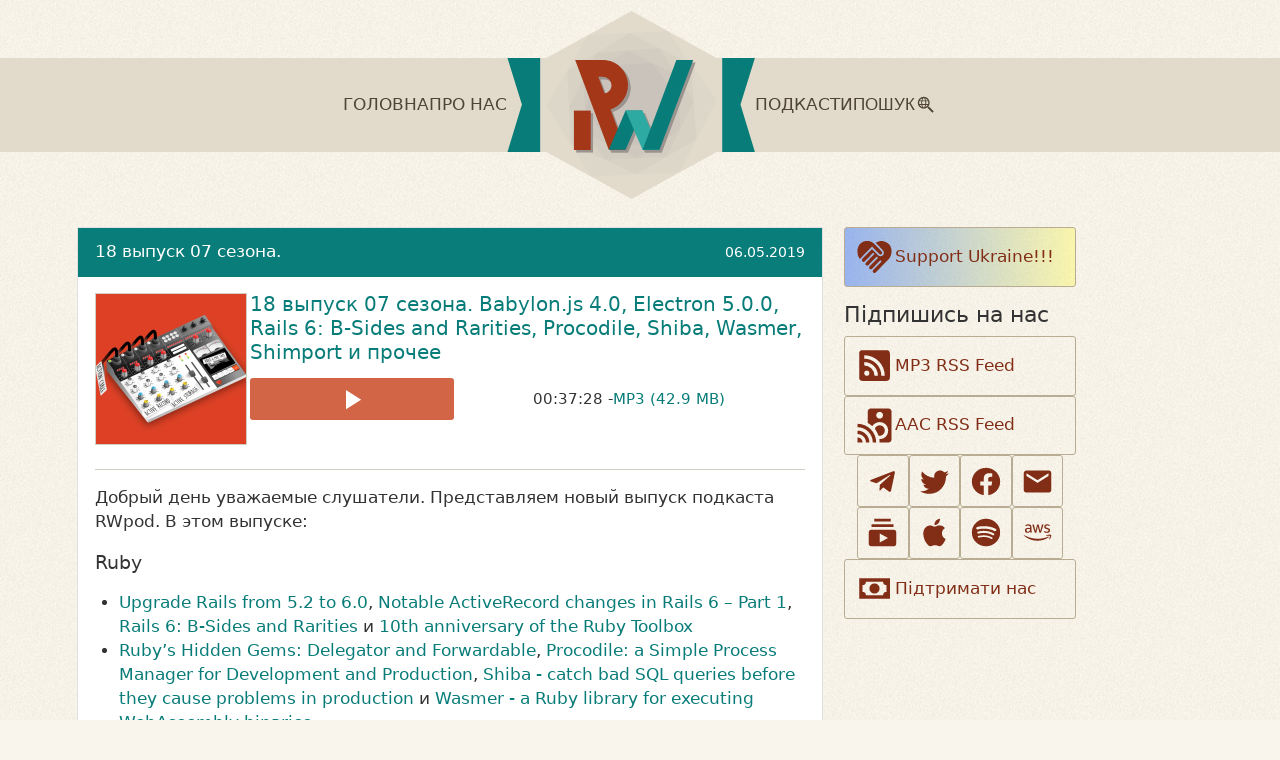

--- FILE ---
content_type: text/html; charset=utf-8
request_url: https://www.rwpod.com/posts/2019/05/06/podcast-07-18
body_size: 11386
content:
<!DOCTYPE html><html lang="en"> <head><meta charset="utf-8"><!--[if IE]><meta http-equiv="X-UA-Compatible" content="IE=edge,chrome=1" /><![endif]--><title>18 выпуск 07 сезона. Babylon.js 4.0, Electron 5.0.0, Rails 6: B-Sides and Rarities, Procodile, Shiba, Wasmer, Shimport и прочее | RWpod - подкаст про Ruby та Web технології</title><meta name="keywords" content="RWpod, Ruby, Web, подкаст, українською, розробка"><meta name="description" content="RWpod - подкаст про Ruby та Web технології (для тих, кому подобається мислити в Ruby стилі)"><meta name="theme-color" content="#e2dbcb"><meta name="viewport" content="width=device-width,minimum-scale=1,initial-scale=1"><link type="text/plain" rel="author" href="/humans.txt"><!-- favicons --><link rel="icon" href="/favicon.ico" sizes="any"><!-- 32×32 --><link rel="icon" href="/favicon.svg" type="image/svg+xml"><link rel="apple-touch-icon" href="/apple-touch-icon.png"><!-- 180×180 --><link href="/rss.xml" rel="alternate" title="RWpod - подкаст про Ruby та Web технології" type="application/rss+xml"><link rel="canonical" href="https://www.rwpod.com/posts/2019/05/06/podcast-07-18"><!-- disable turbolink cache --><meta name="turbo-cache-control" content="no-cache"><!-- enable turbolink morph --><meta name="turbo-refresh-method" content="morph"><!-- preload/prefetch --><link rel="dns-prefetch" href="https://www.googletagmanager.com/"><link rel="preload" as="script" href="https://www.googletagmanager.com/gtag/js?id=G-YCVPPMMQMB"><meta property="og:type" content="article"><meta property="og:title" content="18 выпуск 07 сезона. Babylon.js 4.0, Electron 5.0.0, Rails 6: B-Sides and Rarities, Procodile, Shiba, Wasmer, Shimport и прочее"><meta property="og:description" content="18 выпуск 07 сезона. Babylon.js 4.0, Electron 5.0.0, Rails 6: B-Sides and Rarities, Procodile, Shiba, Wasmer, Shimport и прочее"><meta property="og:url" content="https://www.rwpod.com/posts/2019/05/06/podcast-07-18"><meta property="article:published_time" content="2019-05-06T00:00:00.000Z"><meta property="article:modified_time" content="2019-05-06T00:00:00.000Z"><meta property="og:site_name" content="RWpod"><meta property="og:image:width" content="600"><meta property="og:image:height" content="600"><meta name="twitter:creator" content="@rwpod"><meta name="twitter:site" content="@rwpod"><meta name="twitter:title" content="18 выпуск 07 сезона. Babylon.js 4.0, Electron 5.0.0, Rails 6: B-Sides and Rarities, Procodile, Shiba, Wasmer, Shimport и прочее"><meta name="twitter:description" content="18 выпуск 07 сезона. Babylon.js 4.0, Electron 5.0.0, Rails 6: B-Sides and Rarities, Procodile, Shiba, Wasmer, Shimport и прочее"><meta name="twitter:card" content="summary"><meta property="og:image" content="https://www.rwpod.com/images/covers/07/0718.webp"><meta property="og:image:alt" content="18 выпуск 07 сезона. Babylon.js 4.0, Electron 5.0.0, Rails 6: B-Sides and Rarities, Procodile, Shiba, Wasmer, Shimport и прочее"><meta name="twitter:image" content="https://www.rwpod.com/images/covers/07/0718.webp"><meta name="twitter:image:alt" content="18 выпуск 07 сезона. Babylon.js 4.0, Electron 5.0.0, Rails 6: B-Sides and Rarities, Procodile, Shiba, Wasmer, Shimport и прочее"><meta property="og:audio" content="https://files.rwpod-assets.com/podcasts/07/0718.mp3"><meta property="og:audio:type" content="audio/mpeg"><script type="application/ld+json">{"@context":"http://schema.org","@type":"NewsArticle","@id":"https://www.rwpod.com/posts/2019/05/06/podcast-07-18","url":"https://www.rwpod.com/posts/2019/05/06/podcast-07-18","mainEntityOfPage":"https://www.rwpod.com/posts/2019/05/06/podcast-07-18","headline":"18 выпуск 07 сезона. Babylon.js 4.0, Electron 5.0.0, Rails 6: B-Sides and Rarities, Procodile, Sh...","alternativeHeadline":"18 выпуск 07 сезона.","image":{"@type":"ImageObject","url":"https://www.rwpod.com/images/logo.png","height":2048,"width":2048},"author":{"@type":"Person","name":"RWpod team"},"publisher":{"@type":"Organization","name":"RWpod","logo":{"@type":"ImageObject","url":"https://www.rwpod.com/images/schema_logo.png","width":600,"height":60}},"datePublished":"2019-05-06T00:00:00.000Z","dateModified":"2019-05-06T00:00:00.000Z","audio":"https://files.rwpod-assets.com/podcasts/07/0718.mp3"}</script><link rel="manifest" href="/manifest.webmanifest"><script async src="https://www.googletagmanager.com/gtag/js?id=G-YCVPPMMQMB"></script> <script async>
  window.dataLayer = window.dataLayer || []
  function gtag() {
    dataLayer.push(arguments)
  }
  gtag('js', new Date())

  gtag('config', 'G-YCVPPMMQMB')
</script><link rel="stylesheet" href="/assets/style.BYYGb4_H.css">
<link rel="stylesheet" href="/assets/style.D6yYLzTB.css"></head> <body> <div id="hotwireInit" data-turbo-permanent> <style>astro-island,astro-slot,astro-static-slot{display:contents}</style><script>(()=>{var e=async t=>{await(await t())()};(self.Astro||(self.Astro={})).load=e;window.dispatchEvent(new Event("astro:load"));})();</script><script>(()=>{var A=Object.defineProperty;var g=(i,o,a)=>o in i?A(i,o,{enumerable:!0,configurable:!0,writable:!0,value:a}):i[o]=a;var d=(i,o,a)=>g(i,typeof o!="symbol"?o+"":o,a);{let i={0:t=>m(t),1:t=>a(t),2:t=>new RegExp(t),3:t=>new Date(t),4:t=>new Map(a(t)),5:t=>new Set(a(t)),6:t=>BigInt(t),7:t=>new URL(t),8:t=>new Uint8Array(t),9:t=>new Uint16Array(t),10:t=>new Uint32Array(t),11:t=>1/0*t},o=t=>{let[l,e]=t;return l in i?i[l](e):void 0},a=t=>t.map(o),m=t=>typeof t!="object"||t===null?t:Object.fromEntries(Object.entries(t).map(([l,e])=>[l,o(e)]));class y extends HTMLElement{constructor(){super(...arguments);d(this,"Component");d(this,"hydrator");d(this,"hydrate",async()=>{var b;if(!this.hydrator||!this.isConnected)return;let e=(b=this.parentElement)==null?void 0:b.closest("astro-island[ssr]");if(e){e.addEventListener("astro:hydrate",this.hydrate,{once:!0});return}let c=this.querySelectorAll("astro-slot"),n={},h=this.querySelectorAll("template[data-astro-template]");for(let r of h){let s=r.closest(this.tagName);s!=null&&s.isSameNode(this)&&(n[r.getAttribute("data-astro-template")||"default"]=r.innerHTML,r.remove())}for(let r of c){let s=r.closest(this.tagName);s!=null&&s.isSameNode(this)&&(n[r.getAttribute("name")||"default"]=r.innerHTML)}let p;try{p=this.hasAttribute("props")?m(JSON.parse(this.getAttribute("props"))):{}}catch(r){let s=this.getAttribute("component-url")||"<unknown>",v=this.getAttribute("component-export");throw v&&(s+=` (export ${v})`),console.error(`[hydrate] Error parsing props for component ${s}`,this.getAttribute("props"),r),r}let u;await this.hydrator(this)(this.Component,p,n,{client:this.getAttribute("client")}),this.removeAttribute("ssr"),this.dispatchEvent(new CustomEvent("astro:hydrate"))});d(this,"unmount",()=>{this.isConnected||this.dispatchEvent(new CustomEvent("astro:unmount"))})}disconnectedCallback(){document.removeEventListener("astro:after-swap",this.unmount),document.addEventListener("astro:after-swap",this.unmount,{once:!0})}connectedCallback(){if(!this.hasAttribute("await-children")||document.readyState==="interactive"||document.readyState==="complete")this.childrenConnectedCallback();else{let e=()=>{document.removeEventListener("DOMContentLoaded",e),c.disconnect(),this.childrenConnectedCallback()},c=new MutationObserver(()=>{var n;((n=this.lastChild)==null?void 0:n.nodeType)===Node.COMMENT_NODE&&this.lastChild.nodeValue==="astro:end"&&(this.lastChild.remove(),e())});c.observe(this,{childList:!0}),document.addEventListener("DOMContentLoaded",e)}}async childrenConnectedCallback(){let e=this.getAttribute("before-hydration-url");e&&await import(e),this.start()}async start(){let e=JSON.parse(this.getAttribute("opts")),c=this.getAttribute("client");if(Astro[c]===void 0){window.addEventListener(`astro:${c}`,()=>this.start(),{once:!0});return}try{await Astro[c](async()=>{let n=this.getAttribute("renderer-url"),[h,{default:p}]=await Promise.all([import(this.getAttribute("component-url")),n?import(n):()=>()=>{}]),u=this.getAttribute("component-export")||"default";if(!u.includes("."))this.Component=h[u];else{this.Component=h;for(let f of u.split("."))this.Component=this.Component[f]}return this.hydrator=p,this.hydrate},e,this)}catch(n){console.error(`[astro-island] Error hydrating ${this.getAttribute("component-url")}`,n)}}attributeChangedCallback(){this.hydrate()}}d(y,"observedAttributes",["props"]),customElements.get("astro-island")||customElements.define("astro-island",y)}})();</script><astro-island uid="2aJhTb" component-url="/assets/Hotwire.CNxNKbfh.js" component-export="default" renderer-url="/assets/client.svelte._Ow8VRUP.js" props="{}" ssr client="load" opts="{&quot;name&quot;:&quot;Hotwire&quot;,&quot;value&quot;:true}" await-children><!--[--><!--]--><!--astro:end--></astro-island> </div> <div id="serviceWorker" data-turbo-permanent> <script>(()=>{var e=async t=>{await(await t())()};(self.Astro||(self.Astro={})).only=e;window.dispatchEvent(new Event("astro:only"));})();</script><astro-island uid="Z5kxTM" component-url="/assets/ServiceWorker.SMuvpyIE.js" component-export="default" renderer-url="/assets/client.svelte._Ow8VRUP.js" props="{}" ssr client="only" opts="{&quot;name&quot;:&quot;ServiceWorker&quot;,&quot;value&quot;:&quot;svelte&quot;}"></astro-island> </div> <div class="layout-wrapper"> <header class="header" data-astro-cid-3ef6ksr2> <div class="navigation-wrapper" data-astro-cid-3ef6ksr2> <ul class="navigation" data-astro-cid-3ef6ksr2> <li class="logo-wrapper" data-astro-cid-3ef6ksr2> <a href="/" aria-label="Go to homepage" data-astro-cid-3ef6ksr2> <div class="logo" data-astro-cid-3ef6ksr2><svg viewBox="0 0 258 195" xmlns="http://www.w3.org/2000/svg"><g fill="none" fill-rule="evenodd"><path d="m34.5 48.8h-34l15 48.2-15 49.2h34z" fill="#087c78"/><path d="m223.9 48.8h34l-15 48.2 15 49.2h-34z" fill="#087c78"/><g fill-rule="nonzero"><path d="m129.6 195-88.5-48.8v-97.4l88.5-48.8 88.4 48.8v97.5z" fill="#e2dbcb"/><path d="m87.6 171.6-46.5-73 43.3-73.7 82.9-4 50.7 71.7-38.7 74.6z" fill="#ddd7ca"/><path d="m66.3 138.3-3.5-76.3 64.7-39.1 64.2 32.4 5.3 77.9-62.8 36.1z" fill="#d8d2c5"/><path d="m64.5 100.4 28.6-56.8 65.5-5.3 35.6 55.5-28 57.1-64.3 3.7z" fill="#d3cdc1"/><path d="m79 71.8 46.4-30.8 50.7 24.8 3.9 57-44.5 29.9-52.4-25.3z" fill="#cec8be"/><path d="m101.4 56.9 49.9-3.1 26.7 38.4-21.4 46.4h-50.2l-25.2-38.2z" fill="#c9c3bc"/></g><g transform="translate(72 53)"><path d="m38.1 51.7 15.8 42h-17.5l-35-93.2h13.1 16.1c14.4.2 26 11.8 26 26.2-.1 11.8-7.8 21.7-18.5 25z" fill="#9b948e"/><path d="m31.9 35.3c4-.8 7.1-4.3 7.1-8.6 0-4.8-3.9-8.7-8.8-8.7h-4.8z" fill="#c9c3bc" fill-rule="nonzero"/><g fill="#9b948e"><path d="m30.2.5c14.5 0 26.3 11.7 26.3 26.2s-11.8 26.2-26.3 26.2v-17.5c4.8 0 8.8-3.9 8.8-8.7s-3.9-8.7-8.8-8.7z"/><path d="m71.4 52.9h-17.5l-17.6 40.8h17.6z" fill-rule="nonzero"/><path d="m53.9 52.9h17.5l17.7 40.9h-17.5z" fill-rule="nonzero"/><path d="m124.2.5h-17.6l-35 93.2h17.5z" fill-rule="nonzero"/><path d="m0 52.9h17.5v40.9h-17.5z" fill-rule="nonzero"/></g></g><g fill-rule="nonzero" transform="translate(69 50)"><path d="m38.7 52c.6-.2 1.1-.4 1.7-.6.1 0 .2-.1.3-.1.6-.2 1.1-.5 1.6-.7.1-.1.2-.1.3-.2.5-.3 1-.5 1.5-.8 0 0 .1-.1.1-.1.5-.3 1-.6 1.5-1 .1-.1.2-.1.3-.2.5-.3 1-.7 1.4-1.1.1-.1.1-.1.2-.2.4-.4.8-.7 1.2-1.1.1-.1.1-.1.2-.2.4-.4.8-.8 1.2-1.3.1-.1.2-.2.2-.3.4-.5.8-.9 1.1-1.4.4-.5.7-1 1-1.5.1-.1.1-.2.2-.3.3-.5.6-1 .9-1.5.1-.1.1-.2.2-.3.3-.5.5-1 .7-1.5 0-.1.1-.1.1-.2.2-.6.5-1.1.7-1.7 0-.1.1-.2.1-.4.2-.6.4-1.2.5-1.8 0-.1 0-.2.1-.2.1-.6.3-1.1.4-1.7 0-.1 0-.2.1-.3.1-.6.2-1.2.2-1.9 0-.1 0-.3 0-.4 0-.6.1-1.3.1-2 0-.5 0-.9 0-1.3 0-.2 0-.3 0-.5 0-.3 0-.6-.1-.9 0-.2 0-.3-.1-.5 0-.3-.1-.5-.1-.8 0-.2-.1-.4-.1-.6s-.1-.5-.1-.7-.1-.4-.1-.6c-.1-.2-.1-.5-.2-.7 0-.2-.1-.4-.2-.6s-.1-.5-.2-.7-.1-.4-.2-.6-.1-.4-.2-.6-.1-.4-.2-.6-.2-.4-.3-.6-.2-.4-.2-.5c-.1-.2-.2-.4-.3-.6s-.2-.4-.3-.5c-.1-.2-.2-.4-.3-.6s-.2-.3-.3-.5-.2-.4-.3-.6-.2-.3-.3-.5-.2-.4-.4-.6c-.1-.2-.2-.3-.3-.5s-.3-.4-.4-.5c-.1-.2-.2-.3-.4-.5-.1-.2-.3-.4-.4-.5s-.3-.3-.4-.4c-.1-.2-.3-.3-.4-.5-.1-.1-.3-.3-.4-.4-.2-.2-.3-.3-.5-.5-.1-.1-.3-.3-.4-.4-.2-.2-.3-.3-.5-.5-.1-.1-.3-.2-.4-.4-.2-.2-.3-.3-.5-.5-.1-.1-.3-.2-.4-.4-.2-.1-.4-.3-.5-.4s-.3-.2-.5-.3-.4-.3-.6-.4-.3-.2-.5-.3-.4-.3-.6-.4-.3-.2-.5-.3-.4-.2-.6-.4c-.2-.1-.3-.2-.5-.2-.2-.1-.4-.2-.7-.3-.2-.1-.3-.1-.5-.2s-.4-.2-.7-.3c-.2-.1-.3-.1-.5-.2s-.5-.2-.7-.3-.3-.1-.5-.2-.5-.2-.7-.2c-.2-.1-.3-.1-.5-.1-.2-.1-.5-.1-.8-.2-.2 0-.3-.1-.5-.1-.3-.1-.5-.1-.8-.2-.2 0-.3-.1-.5-.1-.3 0-.5-.1-.8-.1-.2 0-.3 0-.5-.1-.3 0-.5-.1-.8-.1-.2 0-.3 0-.5 0-.3 0-.6 0-.8-.1-.2 0-.3 0-.5 0s-.5 0-.7 0h-15.6-13.1l35 93.2h17.5zm-7.9-33.7c4.8 0 8.8 3.9 8.8 8.7v.8.3c0 .2 0 .4-.1.6 0 .1 0 .2-.1.3 0 .2-.1.3-.1.5 0 .1-.1.2-.1.3-.1.2-.1.3-.2.5 0 .1-.1.2-.1.3-.1.1-.1.3-.2.4 0 .1-.1.2-.1.3-.1.1-.2.3-.3.4s-.1.2-.2.2c-.1.2-.2.3-.4.5 0 0-.1.1-.1.1-.2.2-.3.4-.5.6-.1.1-.1.1-.2.1-.1.1-.3.3-.4.4s-.2.1-.2.2c-.1.1-.3.2-.4.3s-.2.1-.3.2-.3.2-.4.2c-.1.1-.2.1-.3.2s-.3.1-.4.2c-.1 0-.2.1-.3.1-.2.1-.3.1-.5.2-.1 0-.2.1-.3.1-.2.1-.4.1-.6.1-.1 0-.2 0-.2.1l-6.6-17.2z" fill="#a53719"/><path d="m71.9 53.3h-17.5l-17.5 40.7h17.5z" fill="#087c78"/><path d="m54.4 53.3h17.5l17.8 40.8h-17.6z" fill="#2daaa1"/><path d="m124.7.8h-17.5l-35.1 93.2h17.6z" fill="#087c78"/><path d="m.6 53.3h17.5v40.9h-17.5z" fill="#a53719"/></g></g></svg>
</div> </a> </li> <li class="navigation-item" data-astro-cid-3ef6ksr2> <a class="navigation-link" href="/" data-astro-cid-3ef6ksr2>Головна</a> </li> <li class="navigation-item" data-astro-cid-3ef6ksr2> <a class="navigation-link" href="/about" data-astro-cid-3ef6ksr2>Про нас</a> </li> <li class="navigation-item navigation-item__right" data-astro-cid-3ef6ksr2> <a class="navigation-link" href="/podcasts" data-astro-cid-3ef6ksr2>Подкасти</a> </li> <li class="navigation-item navigation-item__right" data-astro-cid-3ef6ksr2> <astro-island uid="Z2kW4KF" component-url="/assets/SearchButton.Bw4flgYw.js" component-export="default" renderer-url="/assets/client.svelte._Ow8VRUP.js" props="{&quot;data-astro-cid-3ef6ksr2&quot;:[0,true]}" ssr client="load" opts="{&quot;name&quot;:&quot;SearchButton&quot;,&quot;value&quot;:true}" await-children><!--[--><button class="search-btn svelte-5078ss" aria-label="Пошук" data-class="">Пошук <astro-slot name="searchIcon"><div class="svg-icon" data-astro-cid-xnoxsesq style="--size: 1.3rem;"> <svg width="1em" height="1em" class="svg-icon-cnt" data-astro-cid-xnoxsesq="true" data-icon="mdi:search-web">   <symbol id="ai:mdi:search-web" viewBox="0 0 24 24"><path fill="currentColor" d="m15.5 14l5 5l-1.5 1.5l-5-5v-.79l-.27-.28A6.47 6.47 0 0 1 9.5 16A6.5 6.5 0 0 1 3 9.5A6.5 6.5 0 0 1 9.5 3A6.5 6.5 0 0 1 16 9.5c0 1.61-.59 3.09-1.57 4.23l.28.27zm-6-9.5l-.55.03c-.24.52-.61 1.4-.88 2.47h2.86c-.27-1.07-.64-1.95-.88-2.47c-.18-.03-.36-.03-.55-.03M13.83 7a4.94 4.94 0 0 0-2.68-2.22c.24.53.55 1.3.78 2.22zM5.17 7h1.9c.23-.92.54-1.69.78-2.22A4.94 4.94 0 0 0 5.17 7M4.5 9.5c0 .5.08 1.03.23 1.5h2.14l-.12-1.5l.12-1.5H4.73c-.15.47-.23 1-.23 1.5m9.77 1.5c.15-.47.23-1 .23-1.5s-.08-1.03-.23-1.5h-2.14a9.5 9.5 0 0 1 0 3zm-6.4-3l-.12 1.5l.12 1.5h3.26a9.5 9.5 0 0 0 0-3zm1.63 6.5c.18 0 .36 0 .53-.03c.25-.52.63-1.4.9-2.47H8.07c.27 1.07.65 1.95.9 2.47zm4.33-2.5h-1.9c-.23.92-.54 1.69-.78 2.22A4.94 4.94 0 0 0 13.83 12m-8.66 0a4.94 4.94 0 0 0 2.68 2.22c-.24-.53-.55-1.3-.78-2.22z"/></symbol><use href="#ai:mdi:search-web"></use>  </svg> </div></astro-slot><!----></button> <!--[!--><!--]--><!--]--><template data-astro-template="closeIcon"><div class="svg-icon" data-astro-cid-xnoxsesq style="--size: 2rem;"> <svg width="1em" height="1em" class="svg-icon-cnt" data-astro-cid-xnoxsesq="true" data-icon="mdi:close">   <symbol id="ai:mdi:close" viewBox="0 0 24 24"><path fill="currentColor" d="M19 6.41L17.59 5L12 10.59L6.41 5L5 6.41L10.59 12L5 17.59L6.41 19L12 13.41L17.59 19L19 17.59L13.41 12z"/></symbol><use href="#ai:mdi:close"></use>  </svg> </div></template><!--astro:end--></astro-island> </li> </ul> </div> </header> <div class="layout-body">  <div class="main-article-block" data-astro-cid-adh3mclg> <div class="mainbar" data-astro-cid-adh3mclg> <article class="article" data-astro-cid-adh3mclg> <div class="article-header" data-astro-cid-adh3mclg> <div class="article-headtitle" data-astro-cid-adh3mclg>18 выпуск 07 сезона.</div> <div class="article-date" data-astro-cid-adh3mclg>06.05.2019</div> </div> <div class="article-info" data-astro-cid-adh3mclg> <div class="article-metadata" data-astro-cid-adh3mclg> <div class="article-main-image-wrapper" data-astro-cid-adh3mclg> <img class="article-main-image" fetchpriority="high" src="/images/covers/07/0718.webp?width=150&#38;height=150" srcset="/images/covers/07/0718.webp?width=150&#38;height=150,/images/covers/07/0718.webp?width=225&#38;height=225 1.5x,/images/covers/07/0718.webp?width=300&#38;height=300 2x" alt="18 выпуск 07 сезона. Babylon.js 4.0, Electron 5.0.0, Rails 6: B-Sides and Rarities, Procodile, Shiba, Wasmer, Shimport и прочее" title="18 выпуск 07 сезона. Babylon.js 4.0, Electron 5.0.0, Rails 6: B-Sides and Rarities, Procodile, Shiba, Wasmer, Shimport и прочее" width="150" height="150" data-astro-cid-adh3mclg> </div> <div class="article-data" data-astro-cid-adh3mclg> <h1 class="article-data-title" data-astro-cid-adh3mclg> <a href="/posts/2019/05/06/podcast-07-18" data-turbo-preload="true" data-astro-cid-adh3mclg> 18 выпуск 07 сезона. Babylon.js 4.0, Electron 5.0.0, Rails 6: B-Sides and Rarities, Procodile, Shiba, Wasmer, Shimport и прочее </a> </h1> <div class="article-media-info" data-astro-cid-adh3mclg> <astro-island uid="2oXzUI" component-url="/assets/AudioButton.DzloWkU5.js" component-export="default" renderer-url="/assets/client.svelte._Ow8VRUP.js" props="{&quot;audioInfo&quot;:[0,{&quot;url&quot;:[0,&quot;/posts/2019/05/06/podcast-07-18&quot;],&quot;title&quot;:[0,&quot;18 выпуск 07 сезона. Babylon.js 4.0, Electron 5.0.0, Rails 6: B-Sides and Rarities, Procodile, Shiba, Wasmer, Shimport и прочее&quot;],&quot;cover&quot;:[0,&quot;/images/covers/07/0718.webp&quot;],&quot;audioUrl&quot;:[0,&quot;https://files.rwpod-assets.com/podcasts/07/0718.mp3&quot;]}],&quot;data-astro-cid-adh3mclg&quot;:[0,true]}" ssr client="load" opts="{&quot;name&quot;:&quot;AudioButton&quot;,&quot;value&quot;:true}" await-children><!--[--><button class="track-play-button svelte-1az1bei" aria-label="Play podcast audio" data-class=""><!--[!--><span class="icon-wrapper svelte-1az1bei"><!--[--><astro-slot name="playIcon"><div class="svg-icon" data-astro-cid-xnoxsesq style="--size: 2rem;"> <svg width="1em" height="1em" class="svg-icon-cnt" data-astro-cid-xnoxsesq="true" data-icon="mdi:play">   <symbol id="ai:mdi:play" viewBox="0 0 24 24"><path fill="currentColor" d="M8 5.14v14l11-7z"/></symbol><use href="#ai:mdi:play"></use>  </svg> </div></astro-slot><!--]--></span><!--]--></button><!--]--><template data-astro-template="stopIcon"><div class="svg-icon" data-astro-cid-xnoxsesq style="--size: 2rem;"> <svg width="1em" height="1em" class="svg-icon-cnt" data-astro-cid-xnoxsesq="true" data-icon="mdi:stop">   <symbol id="ai:mdi:stop" viewBox="0 0 24 24"><path fill="currentColor" d="M18 18H6V6h12z"/></symbol><use href="#ai:mdi:stop"></use>  </svg> </div></template><!--astro:end--></astro-island> <div class="article-media-data" data-astro-cid-adh3mclg> <div data-astro-cid-adh3mclg>00:37:28 -</div> <a href="https://files.rwpod-assets.com/podcasts/07/0718.mp3" data-astro-cid-adh3mclg>MP3 (42.9 MB)</a>  </div> </div> </div> </div> </div> <div class="article-separator" data-astro-cid-adh3mclg></div> <div class="article-content" data-astro-cid-adh3mclg> <p>Добрый день уважаемые слушатели. Представляем новый выпуск подкаста RWpod. В этом выпуске:</p>
<h2 id="ruby">Ruby</h2>
<ul>
<li><a href="https://fastruby.io/blog/rails/upgrades/upgrade-rails-from-5-2-to-6-0.html" rel="noopener noreferrer" target="_blank">Upgrade Rails from 5.2 to 6.0</a>, <a href="https://www.botreetechnologies.com/blog/notable-activerecord-changes-in-rails-6-part-1" rel="noopener noreferrer" target="_blank">Notable ActiveRecord changes in Rails 6 – Part 1</a>, <a href="https://evilmartians.com/chronicles/rails-6-b-sides-and-rarities" rel="noopener noreferrer" target="_blank">Rails 6: B-Sides and Rarities</a> и <a href="https://www.ruby-toolbox.com/blog/2019-05-01/time-flies" rel="noopener noreferrer" target="_blank">10th anniversary of the Ruby Toolbox</a></li>
<li><a href="https://blog.appsignal.com/2019/04/30/ruby-magic-hidden-gems-delegator-forwardable.html" rel="noopener noreferrer" target="_blank">Ruby’s Hidden Gems: Delegator and Forwardable</a>, <a href="https://procodile.opnsrc.io/" rel="noopener noreferrer" target="_blank">Procodile: a Simple Process Manager for Development and Production</a>, <a href="https://shiba-sql.com/" rel="noopener noreferrer" target="_blank">Shiba - catch bad SQL queries before they cause problems in production</a> и <a href="https://github.com/wasmerio/ruby-ext-wasm/" rel="noopener noreferrer" target="_blank">Wasmer - a Ruby library for executing WebAssembly binaries</a></li>
</ul>
<h2 id="web">Web</h2>
<ul>
<li><a href="https://blogs.windows.com/buildingapps/2019/04/30/babylon-js-4-0-is-here/" rel="noopener noreferrer" target="_blank">Babylon.js 4.0 Is Here!</a>, <a href="https://electronjs.org/blog/electron-5-0" rel="noopener noreferrer" target="_blank">Electron 5.0.0</a> и <a href="https://medium.com/@PurpleGreenLemon/is-angular-dying-because-of-react-a8e885f09421" rel="noopener noreferrer" target="_blank">Is Angular dying because of React?</a></li>
<li><a href="https://developers.facebook.com/videos/2019/building-the-new-facebookcom-with-react-graphql-and-relay/" rel="noopener noreferrer" target="_blank">Building the New facebook.com with React, GraphQL and Relay</a>, <a href="https://github.com/Rich-Harris/shimport" rel="noopener noreferrer" target="_blank">Shimport - shim for import and export</a> и <a href="https://js-equality-jackpot.surge.sh/" rel="noopener noreferrer" target="_blank">JavaScript Equality Jackpot</a></li>
</ul> </div> </article> <!-- using for comments -->  <script>(()=>{var a=(s,i,o)=>{let r=async()=>{await(await s())()},t=typeof i.value=="object"?i.value:void 0,c={rootMargin:t==null?void 0:t.rootMargin},n=new IntersectionObserver(e=>{for(let l of e)if(l.isIntersecting){n.disconnect(),r();break}},c);for(let e of o.children)n.observe(e)};(self.Astro||(self.Astro={})).visible=a;window.dispatchEvent(new Event("astro:visible"));})();</script><astro-island uid="Z1Rcw5H" component-url="/assets/PostComments.DCKiYRMw.js" component-export="default" renderer-url="/assets/client.svelte._Ow8VRUP.js" props="{}" ssr client="visible" opts="{&quot;name&quot;:&quot;PostComments&quot;,&quot;value&quot;:true}" await-children><!--[--><div class="post-comments svelte-mvmhjk"></div><!--]--><!--astro:end--></astro-island>  </div> <div class="sidebar" data-astro-cid-adh3mclg> <div class="social-buttons-list social-buttons-list__bottom" data-astro-cid-ssfzsv2f> <a class="social-button social-button__full social-button-ua" target="_blank" rel="noopener noreferrer" href="https://standforukraine.com/" data-astro-cid-ssfzsv2f> <div class="social-button-icon" data-astro-cid-ssfzsv2f> <div class="svg-icon" data-astro-cid-xnoxsesq style="--size: 2.5rem;"> <svg width="1em" height="1em" class="svg-icon-cnt" data-astro-cid-xnoxsesq="true" data-icon="mdi:charity">   <symbol id="ai:mdi:charity" viewBox="0 0 24 24"><path fill="currentColor" d="M12.75 3.94c1-.72 2.16-1.08 3.47-1.08c.72 0 1.51.19 2.37.59q1.29.585 2.04 1.38c1.03 1.28 1.46 2.77 1.31 4.47c-.16 1.7-.72 3.03-1.69 3.97l-7.59 7.59c-.19.19-.43.28-.71.28s-.51-.09-.7-.28a.94.94 0 0 1-.28-.7c0-.28.09-.52.28-.71l4.59-4.59c.25-.22.25-.45 0-.7s-.48-.25-.7 0l-4.59 4.59a.95.95 0 0 1-.71.28c-.28 0-.51-.09-.7-.28a.94.94 0 0 1-.28-.7c0-.28.09-.52.28-.71l4.59-4.59q.405-.375 0-.75c-.23-.25-.45-.25-.7 0l-4.59 4.64a.98.98 0 0 1-.71.28c-.28 0-.52-.09-.73-.28c-.2-.19-.3-.42-.3-.7q0-.42.33-.75l4.6-4.6c.25-.25.25-.48 0-.7s-.49-.22-.71 0L6.28 14.5c-.22.2-.45.31-.7.31c-.28 0-.52-.1-.7-.31c-.19-.2-.29-.44-.29-.72s.1-.51.29-.7C7.94 10 9.83 8.14 10.55 7.45l3.56 3.52c.39.37.84.56 1.39.56c.7 0 1.25-.28 1.66-.84c.28-.41.38-.86.3-1.36s-.29-.92-.63-1.27zm2.06 6.33L10.55 6l-7.08 7.08c-.84-.85-1.32-2.15-1.43-3.92c-.11-1.76.37-3.29 1.43-4.57c1.19-1.18 2.61-1.78 4.26-1.78c1.66 0 3.07.6 4.22 1.78l4.27 4.27c.19.19.28.42.28.7s-.09.52-.28.71c-.19.18-.42.28-.72.28c-.27 0-.5-.1-.69-.28"/></symbol><use href="#ai:mdi:charity"></use>  </svg> </div> </div>
Support Ukraine!!!
</a> </div> <h2 class="social-header" data-astro-cid-ssfzsv2f>Підпишись на нас</h2> <div class="social-buttons-list" data-astro-cid-ssfzsv2f> <a class="social-button social-button__full" href="/rss.xml" title="MP3 RSS Feed" data-astro-cid-ssfzsv2f> <div class="social-button-icon" data-astro-cid-ssfzsv2f> <div class="svg-icon" data-astro-cid-xnoxsesq style="--size: 2.5rem;"> <svg width="1em" height="1em" class="svg-icon-cnt" data-astro-cid-xnoxsesq="true" data-icon="mdi:rss-box">   <symbol id="ai:mdi:rss-box" viewBox="0 0 24 24"><path fill="currentColor" d="M5 3h14a2 2 0 0 1 2 2v14a2 2 0 0 1-2 2H5a2 2 0 0 1-2-2V5a2 2 0 0 1 2-2m2.5 12A1.5 1.5 0 0 0 6 16.5A1.5 1.5 0 0 0 7.5 18A1.5 1.5 0 0 0 9 16.5A1.5 1.5 0 0 0 7.5 15M6 10v2a6 6 0 0 1 6 6h2a8 8 0 0 0-8-8m0-4v2a10 10 0 0 1 10 10h2A12 12 0 0 0 6 6"/></symbol><use href="#ai:mdi:rss-box"></use>  </svg> </div> </div>
MP3 RSS Feed
</a> <a class="social-button social-button__full" href="/rss-aac.xml" title="AAC RSS Feed" data-astro-cid-ssfzsv2f> <div class="social-button-icon" data-astro-cid-ssfzsv2f> <div class="svg-icon" data-astro-cid-xnoxsesq style="--size: 2.5rem;"> <svg width="1em" height="1em" class="svg-icon-cnt" data-astro-cid-xnoxsesq="true" data-icon="mdi:cast-audio">   <symbol id="ai:mdi:cast-audio" viewBox="0 0 24 24"><path fill="currentColor" d="M2 11v2c5 0 9 4 9 9h2c0-6.1-4.9-11-11-11m18-9H10c-1.1 0-2 .9-2 2v6.5c1 .5 1.9 1.2 2.7 1.9c.9-1.4 2.5-2.4 4.3-2.4c2.8 0 5 2.2 5 5s-2.2 5-5 5h-.2c.1.7.2 1.3.2 2h5c1.1 0 2-.9 2-2V4c0-1.1-.9-2-2-2m-5 6c-1.1 0-2-.9-2-2s.9-2 2-2s2 .9 2 2s-.9 2-2 2m0 10c-.2 0-.5 0-.7-.1c-.5-1.5-1.2-2.8-2.1-4c.4-1.1 1.5-2 2.8-2c1.7 0 3 1.3 3 3S16.7 18 15 18M2 15v2c2.8 0 5 2.2 5 5h2c0-3.9-3.1-7-7-7m0 4v3h3c0-1.7-1.3-3-3-3"/></symbol><use href="#ai:mdi:cast-audio"></use>  </svg> </div> </div>
AAC RSS Feed
</a> <div class="social-icons-row" data-astro-cid-ssfzsv2f> <a class="social-button" target="_blank" rel="noopener noreferrer" href="https://t.me/rwpod" title="Telegram" aria-label="Telegram" data-astro-cid-ssfzsv2f> <div class="social-button-icon" data-astro-cid-ssfzsv2f> <div class="svg-icon" data-astro-cid-xnoxsesq style="--size: 2rem;"> <svg width="1em" height="1em" class="svg-icon-cnt" data-astro-cid-xnoxsesq="true" data-icon="mdi:telegram">   <symbol id="ai:mdi:telegram" viewBox="0 0 24 24"><path d="M9.78 18.65l.28-4.23l7.68-6.92c.34-.31-.07-.46-.52-.19L7.74 13.3L3.64 12c-.88-.25-.89-.86.2-1.3l15.97-6.16c.73-.33 1.43.18 1.15 1.3l-2.72 12.81c-.19.91-.74 1.13-1.5.71L12.6 16.3l-1.99 1.93c-.23.23-.42.42-.83.42z" fill="currentColor"/></symbol><use href="#ai:mdi:telegram"></use>  </svg> </div> </div> </a> <a class="social-button" target="_blank" rel="noopener noreferrer" href="https://twitter.com/rwpod" title="Twitter" aria-label="Twitter" data-astro-cid-ssfzsv2f> <div class="social-button-icon" data-astro-cid-ssfzsv2f> <div class="svg-icon" data-astro-cid-xnoxsesq style="--size: 2rem;"> <svg width="1em" height="1em" class="svg-icon-cnt" data-astro-cid-xnoxsesq="true" data-icon="mdi:twitter">   <symbol id="ai:mdi:twitter" viewBox="0 0 24 24"><path fill="currentColor" d="M22.46 6c-.77.35-1.6.58-2.46.69c.88-.53 1.56-1.37 1.88-2.38c-.83.5-1.75.85-2.72 1.05C18.37 4.5 17.26 4 16 4c-2.35 0-4.27 1.92-4.27 4.29c0 .34.04.67.11.98C8.28 9.09 5.11 7.38 3 4.79c-.37.63-.58 1.37-.58 2.15c0 1.49.75 2.81 1.91 3.56c-.71 0-1.37-.2-1.95-.5v.03c0 2.08 1.48 3.82 3.44 4.21a4.2 4.2 0 0 1-1.93.07a4.28 4.28 0 0 0 4 2.98a8.52 8.52 0 0 1-5.33 1.84q-.51 0-1.02-.06C3.44 20.29 5.7 21 8.12 21C16 21 20.33 14.46 20.33 8.79c0-.19 0-.37-.01-.56c.84-.6 1.56-1.36 2.14-2.23"/></symbol><use href="#ai:mdi:twitter"></use>  </svg> </div> </div> </a> <a class="social-button" target="_blank" rel="noopener noreferrer" href="http://www.facebook.com/rwpod" title="Facebook" aria-label="Facebook" data-astro-cid-ssfzsv2f> <div class="social-button-icon" data-astro-cid-ssfzsv2f> <div class="svg-icon" data-astro-cid-xnoxsesq style="--size: 2rem;"> <svg width="1em" height="1em" class="svg-icon-cnt" data-astro-cid-xnoxsesq="true" data-icon="mdi:facebook">   <symbol id="ai:mdi:facebook" viewBox="0 0 24 24"><path fill="currentColor" d="M12 2.04c-5.5 0-10 4.49-10 10.02c0 5 3.66 9.15 8.44 9.9v-7H7.9v-2.9h2.54V9.85c0-2.51 1.49-3.89 3.78-3.89c1.09 0 2.23.19 2.23.19v2.47h-1.26c-1.24 0-1.63.77-1.63 1.56v1.88h2.78l-.45 2.9h-2.33v7a10 10 0 0 0 8.44-9.9c0-5.53-4.5-10.02-10-10.02"/></symbol><use href="#ai:mdi:facebook"></use>  </svg> </div> </div> </a> <a class="social-button" target="_blank" rel="noopener noreferrer" href="mailto:%72%77%70%6f%64.%63%6f%6d@%67%6d%61%69%6c.%63%6f%6d" aria-label="Email" data-astro-cid-ssfzsv2f> <div class="social-button-icon" data-astro-cid-ssfzsv2f> <div class="svg-icon" data-astro-cid-xnoxsesq style="--size: 2rem;"> <svg width="1em" height="1em" class="svg-icon-cnt" data-astro-cid-xnoxsesq="true" data-icon="mdi:email">   <symbol id="ai:mdi:email" viewBox="0 0 24 24"><path fill="currentColor" d="m20 8l-8 5l-8-5V6l8 5l8-5m0-2H4c-1.11 0-2 .89-2 2v12a2 2 0 0 0 2 2h16a2 2 0 0 0 2-2V6a2 2 0 0 0-2-2"/></symbol><use href="#ai:mdi:email"></use>  </svg> </div> </div> </a> </div> <div class="social-icons-row" data-astro-cid-ssfzsv2f> <a class="social-button" target="_blank" rel="noopener noreferrer" href="https://www.youtube.com/@Rwpod/videos" title="Youtube Podcasts" aria-label="Youtube Podcasts" data-astro-cid-ssfzsv2f> <div class="social-button-icon" data-astro-cid-ssfzsv2f> <div class="svg-icon" data-astro-cid-xnoxsesq style="--size: 2rem;"> <svg width="1em" height="1em" class="svg-icon-cnt" data-astro-cid-xnoxsesq="true" data-icon="mdi:youtube-subscription">   <symbol id="ai:mdi:youtube-subscription" viewBox="0 0 24 24"><path fill="currentColor" d="M20 8H4V6h16zm-2-6H6v2h12zm4 10v8a2 2 0 0 1-2 2H4a2 2 0 0 1-2-2v-8a2 2 0 0 1 2-2h16a2 2 0 0 1 2 2m-6 4l-6-3.27v6.53z"/></symbol><use href="#ai:mdi:youtube-subscription"></use>  </svg> </div> </div> </a> <a class="social-button" target="_blank" rel="noopener noreferrer" href="https://itunes.apple.com/podcast/rwpod-podkast-pro-mir-ruby/id597248066" title="Apple Podcasts" aria-label="Apple Podcasts" data-astro-cid-ssfzsv2f> <div class="social-button-icon" data-astro-cid-ssfzsv2f> <div class="svg-icon" data-astro-cid-xnoxsesq style="--size: 2rem;"> <svg width="1em" height="1em" class="svg-icon-cnt" data-astro-cid-xnoxsesq="true" data-icon="mdi:apple">   <symbol id="ai:mdi:apple" viewBox="0 0 24 24"><path fill="currentColor" d="M18.71 19.5c-.83 1.24-1.71 2.45-3.05 2.47c-1.34.03-1.77-.79-3.29-.79c-1.53 0-2 .77-3.27.82c-1.31.05-2.3-1.32-3.14-2.53C4.25 17 2.94 12.45 4.7 9.39c.87-1.52 2.43-2.48 4.12-2.51c1.28-.02 2.5.87 3.29.87c.78 0 2.26-1.07 3.81-.91c.65.03 2.47.26 3.64 1.98c-.09.06-2.17 1.28-2.15 3.81c.03 3.02 2.65 4.03 2.68 4.04c-.03.07-.42 1.44-1.38 2.83M13 3.5c.73-.83 1.94-1.46 2.94-1.5c.13 1.17-.34 2.35-1.04 3.19c-.69.85-1.83 1.51-2.95 1.42c-.15-1.15.41-2.35 1.05-3.11"/></symbol><use href="#ai:mdi:apple"></use>  </svg> </div> </div> </a> <a class="social-button" target="_blank" rel="noopener noreferrer" href="https://open.spotify.com/show/6uNLdp7BBCG4oFD3Ih5vnN" title="Spotify" aria-label="Spotify" data-astro-cid-ssfzsv2f> <div class="social-button-icon" data-astro-cid-ssfzsv2f> <div class="svg-icon" data-astro-cid-xnoxsesq style="--size: 2rem;"> <svg width="1em" height="1em" class="svg-icon-cnt" data-astro-cid-xnoxsesq="true" data-icon="mdi:spotify">   <symbol id="ai:mdi:spotify" viewBox="0 0 24 24"><path fill="currentColor" d="M17.9 10.9C14.7 9 9.35 8.8 6.3 9.75c-.5.15-1-.15-1.15-.6c-.15-.5.15-1 .6-1.15c3.55-1.05 9.4-.85 13.1 1.35c.45.25.6.85.35 1.3c-.25.35-.85.5-1.3.25m-.1 2.8c-.25.35-.7.5-1.05.25c-2.7-1.65-6.8-2.15-9.95-1.15c-.4.1-.85-.1-.95-.5s.1-.85.5-.95c3.65-1.1 8.15-.55 11.25 1.35c.3.15.45.65.2 1m-1.2 2.75c-.2.3-.55.4-.85.2c-2.35-1.45-5.3-1.75-8.8-.95c-.35.1-.65-.15-.75-.45c-.1-.35.15-.65.45-.75c3.8-.85 7.1-.5 9.7 1.1c.35.15.4.55.25.85M12 2A10 10 0 0 0 2 12a10 10 0 0 0 10 10a10 10 0 0 0 10-10A10 10 0 0 0 12 2"/></symbol><use href="#ai:mdi:spotify"></use>  </svg> </div> </div> </a> <a class="social-button" target="_blank" rel="noopener noreferrer" href="https://music.amazon.com/podcasts/8f05b42f-36e2-466b-96ac-dc183ffd112b/rwpod---%D0%BF%D0%BE%D0%B4%D0%BA%D0%B0%D1%81%D1%82-%D0%BF%D1%80%D0%BE-ruby-%D1%82%D0%B0-web-%D1%82%D0%B5%D1%85%D0%BD%D0%BE%D0%BB%D0%BE%D0%B3%D1%96%D1%97" title="Amazon" aria-label="Amazon" data-astro-cid-ssfzsv2f> <div class="social-button-icon" data-astro-cid-ssfzsv2f> <div class="svg-icon" data-astro-cid-xnoxsesq style="--size: 2rem;"> <svg width="1em" height="1em" class="svg-icon-cnt" data-astro-cid-xnoxsesq="true" data-icon="mdi:aws">   <symbol id="ai:mdi:aws" viewBox="0 0 24 24"><path fill="currentColor" d="M7.64 10.38c0 .25.02.45.07.62c.05.12.12.28.21.46c.04.04.05.1.05.15c0 .07-.04.13-.13.2l-.42.28c-.06.04-.12.06-.17.06c-.07 0-.13-.04-.2-.1c-.09-.1-.17-.2-.24-.31c-.06-.11-.13-.24-.2-.39c-.52.61-1.17.92-1.96.92c-.56 0-1-.16-1.33-.48c-.32-.32-.49-.75-.49-1.29c0-.55.2-1 .6-1.36c.41-.34.95-.52 1.63-.52c.23 0 .44.02.71.06c.23.03.5.08.76.14v-.48c0-.51-.1-.84-.31-1.07c-.22-.21-.57-.3-1.08-.3c-.24 0-.48.03-.72.08c-.25.06-.49.13-.72.23c-.11.04-.2.07-.23.08c-.05.02-.08.02-.11.02c-.09 0-.14-.06-.14-.2v-.33c0-.1.01-.18.05-.23q.045-.075.18-.12c.24-.14.51-.24.84-.32a4 4 0 0 1 1.04-.13q1.185 0 1.74.54c.37.36.55.91.55 1.64v2.15zm-2.7 1.02c.22 0 .44-.04.68-.12s.45-.23.63-.43c.11-.13.19-.27.25-.43c0-.16.05-.35.05-.58v-.27c-.2-.07-.4-.07-.62-.12a7 7 0 0 0-.62-.04c-.45 0-.77.09-.99.27s-.32.43-.32.76c0 .32.07.56.24.71c.16.17.39.25.7.25m5.34.71a.6.6 0 0 1-.28-.06c-.03-.05-.08-.14-.12-.26L8.32 6.65c-.04-.15-.06-.22-.06-.27c0-.11.05-.17.16-.17h.65c.13 0 .22.02.26.07c.06.04.1.13.14.26l1.11 4.4l1.04-4.4c.03-.13.07-.22.13-.26c.05-.04.14-.07.25-.07h.55c.12 0 .21.02.26.07c.05.04.1.13.13.26L14 11l1.14-4.46c.04-.13.09-.22.13-.26c.06-.04.14-.07.26-.07h.62c.11 0 .17.06.17.17c0 .03-.01.07-.02.12c0 0-.02.08-.04.15l-1.61 5.14c-.04.14-.08.21-.15.26c-.04.04-.13.07-.24.07h-.57c-.13 0-.19-.02-.27-.07a.45.45 0 0 1-.12-.26L12.27 7.5l-1.03 4.28q-.045.195-.12.27a.5.5 0 0 1-.27.06zm8.55.18c-.33 0-.7-.04-1.03-.12s-.59-.17-.76-.26a.5.5 0 0 1-.21-.19a.4.4 0 0 1-.04-.18v-.34c0-.14.05-.2.15-.2h.12c.04 0 .1.05.17.08c.22.1.47.18.73.23c.27.05.54.08.79.08c.42 0 .75-.07.97-.22c.23-.17.35-.36.35-.63c0-.19-.07-.34-.18-.47c-.12-.12-.35-.24-.67-.34l-.97-.3c-.48-.16-.84-.38-1.06-.68a1.58 1.58 0 0 1-.33-.97c0-.28.06-.52.18-.73c.12-.22.28-.4.46-.55c.22-.15.44-.26.71-.34q.39-.12.84-.12q.21 0 .45.03c.14.02.28.05.42.07c.14.04.26.07.38.11s.2.08.28.12c.09.05.16.1.2.16s.06.13.06.22v.32q0 .21-.15.21c-.05 0-.14-.03-.26-.08c-.37-.17-.8-.26-1.27-.26c-.38 0-.66.06-.89.19c-.2.12-.31.32-.31.59c0 .19.07.35.2.47c.13.13.38.25.73.37l.95.3c.48.14.82.36 1.03.64q.3.405.3.93c0 .28-.06.54-.17.77c-.12.22-.28.42-.5.58c-.19.17-.44.29-.72.38s-.62.13-.95.13m1.25 3.24C17.89 17.14 14.71 18 12 18c-3.85 0-7.3-1.42-9.91-3.77c-.21-.19-.02-.44.23-.29c2.82 1.63 6.29 2.62 9.89 2.62c2.43 0 5.1-.5 7.55-1.56c.37-.15.68.26.32.53M21 14.5c-.29-.37-1.86-.18-2.57-.1c-.21.03-.24-.16-.05-.3c1.25-.87 3.31-.6 3.54-.33c.24.3-.06 2.36-1.23 3.34c-.19.15-.36.07-.28-.11c.27-.68.86-2.16.59-2.5"/></symbol><use href="#ai:mdi:aws"></use>  </svg> </div> </div> </a> </div> <a class="social-button social-button__full" target="_blank" rel="noopener noreferrer" href="https://www.buymeacoffee.com/leopard" title="Support" data-astro-cid-ssfzsv2f> <div class="social-button-icon" data-astro-cid-ssfzsv2f> <div class="svg-icon" data-astro-cid-xnoxsesq style="--size: 2.5rem;"> <svg width="1em" height="1em" class="svg-icon-cnt" data-astro-cid-xnoxsesq="true" data-icon="mdi:cash">   <symbol id="ai:mdi:cash" viewBox="0 0 24 24"><path fill="currentColor" d="M3 6h18v12H3zm9 3a3 3 0 0 1 3 3a3 3 0 0 1-3 3a3 3 0 0 1-3-3a3 3 0 0 1 3-3M7 8a2 2 0 0 1-2 2v4a2 2 0 0 1 2 2h10a2 2 0 0 1 2-2v-4a2 2 0 0 1-2-2z"/></symbol><use href="#ai:mdi:cash"></use>  </svg> </div> </div>
Підтримати нас
</a> </div> </div> </div> </div> <footer class="footer" data-astro-cid-sz7xmlte> <div class="footer-wrapper" data-astro-cid-sz7xmlte> <div class="left-side" data-astro-cid-sz7xmlte> <a rel="noopener noreferrer" href="http://creativecommons.org/licenses/by-nc-nd/4.0/" target="_blank" data-astro-cid-sz7xmlte> <img src="https://licensebuttons.net/l/by-nc-nd/4.0/80x15.png" alt="Creative Commons License" style="border-width:0" loading="lazy" data-astro-cid-sz7xmlte="true" decoding="async" fetchpriority="auto" width="80" height="15"> </a> </div> <div class="right-side" data-astro-cid-sz7xmlte> <ul class="right-navigation" data-astro-cid-sz7xmlte> <li class="right-navigation-item" data-astro-cid-sz7xmlte> <a class="right-navigation-link" href="/" data-astro-cid-sz7xmlte>Головна</a> </li> <li class="right-navigation-item" data-astro-cid-sz7xmlte> <a class="right-navigation-link" href="/podcasts" data-astro-cid-sz7xmlte>Подкасти</a> </li> <li class="right-navigation-item" data-astro-cid-sz7xmlte> <a class="right-navigation-link" href="/archive.xml" data-astro-cid-sz7xmlte>RSS Архів</a> </li> <li class="right-navigation-item" data-astro-cid-sz7xmlte> <a class="right-navigation-link" href="/about" data-astro-cid-sz7xmlte>Про нас</a> </li> </ul> </div> </div> </footer> </div> <div id="footerAudioPlayer" class="footer-player-wrapper" data-turbo-permanent data-astro-cid-ojawsn7t> <astro-island uid="HfA8s" component-url="/assets/FooterAudioPlayer.DPC6ltZB.js" component-export="default" renderer-url="/assets/client.svelte._Ow8VRUP.js" props="{&quot;data-astro-cid-ojawsn7t&quot;:[0,true]}" ssr client="load" opts="{&quot;name&quot;:&quot;FooterAudioPlayer&quot;,&quot;value&quot;:true}" await-children><!--[--><!--[!--><!--]--><!--]--><template data-astro-template="closeIcon"><div class="svg-icon" data-astro-cid-xnoxsesq style="--size: 2rem;"> <svg width="1em" height="1em" class="svg-icon-cnt" data-astro-cid-xnoxsesq="true" data-icon="mdi:close-box">   <symbol id="ai:mdi:close-box" viewBox="0 0 24 24"><path fill="currentColor" d="M19 3H5a2 2 0 0 0-2 2v14a2 2 0 0 0 2 2h14a2 2 0 0 0 2-2V5a2 2 0 0 0-2-2m-3.4 14L12 13.4L8.4 17L7 15.6l3.6-3.6L7 8.4L8.4 7l3.6 3.6L15.6 7L17 8.4L13.4 12l3.6 3.6z"/></symbol><use href="#ai:mdi:close-box"></use>  </svg> </div></template><!--astro:end--></astro-island> </div> </body></html>

--- FILE ---
content_type: text/css; charset=utf-8
request_url: https://www.rwpod.com/assets/style.BYYGb4_H.css
body_size: 1416
content:
.post-comments.svelte-mvmhjk{width:100%;padding:1rem 0;min-height:8rem}.track-play-button.svelte-1az1bei{background-color:#d26546;border:none;border-radius:3px;color:#fff;height:2.5rem;width:100%;display:flex;justify-content:center;align-items:center;cursor:pointer}.track-play-button.svelte-1az1bei:active{background-color:#de5e3b}.track-play-button.svelte-1az1bei:focus:not(:focus-visible){outline:none}.icon-wrapper.svelte-1az1bei{display:flex;justify-content:center;align-items:center}.disable-body-scroll{overflow:hidden;position:fixed;width:100%;top:0}::highlight(search-value){background-color:#fcfc36}.search-btn.svelte-5078ss{font-size:1rem;border:none;cursor:pointer;background:transparent;color:#4f4436;text-transform:uppercase;display:inline-flex;align-items:center;gap:.3rem;padding:0}.search-btn.svelte-5078ss:active{color:#a43719}.search-box-container.svelte-5078ss{display:block;position:fixed;z-index:100;overflow-y:auto;height:100%;width:100%;top:0;left:0;background-color:#dfe3e7cc}.search-box-container--content.svelte-5078ss{margin:0 auto;max-width:60vw}.search-box-container--form.svelte-5078ss{position:sticky;z-index:101;top:0;padding-top:1.5rem}.search-box-container--form-wrapper.svelte-5078ss{display:flex;text-align:center;align-items:center;justify-content:center;border:1px solid hsl(0deg 0% 80%);margin:.6rem .1rem}.search-box-container--input.svelte-5078ss{display:flex;flex:1;border:1px solid hsl(0deg 0% 80%);height:50px;font-size:1.4rem}.search-box-container--input.svelte-5078ss:focus{border-color:#822e17;outline:none}.search-box-container--input.svelte-5078ss:focus:not(:focus-visible){outline:none}.search-box-container--button.svelte-5078ss{width:54px;height:54px;display:flex;text-align:center;align-items:center;justify-content:center;background-color:#fff;background-image:none;border:1px solid hsl(0deg 0% 80%);color:#4a5464;cursor:pointer}.search-box-container--button.svelte-5078ss:hover{border:1px solid hsl(0deg 0% 80%);color:#fff;background-color:#00b2ff}.search-box-container--button.svelte-5078ss:focus:not(:focus-visible){outline:none}.search-box-container--results.svelte-5078ss{box-sizing:border-box;background-color:#fff;margin:1.5rem 0;border-radius:3px}.search-box-container--item-link.svelte-5078ss{display:block;border-bottom:1px solid hsl(0deg 0% 80%);padding:.5rem;text-align:left}.search-box-container--item-link.svelte-5078ss:hover{background:#faf5ebcc}.search-box-container--item-header.svelte-5078ss{display:flex}.search-box-container--item-header-left.svelte-5078ss{flex:1}.search-box-container--item-img.svelte-5078ss{width:100px;height:100px;aspect-ratio:1/1;border:1px solid hsl(0deg 0% 80%)}.search-box-container--item-date.svelte-5078ss{color:#333;font-size:.8rem;line-height:normal;padding:5px 0 10px}.search-box-container--item-content.svelte-5078ss{color:#333;font-size:.9rem;line-height:normal;padding:.5rem 0}.search-box-container--loading.svelte-5078ss,.search-box-container--no-results.svelte-5078ss{text-align:center;font-size:1.2rem;padding:1.5rem 0}.search-box-container--error.svelte-5078ss{text-align:center;font-size:1.2rem;padding:1.5rem 0;color:#f44034}@media screen and (max-width:940px){.search-box-container--content.svelte-5078ss{max-width:100vw}}.footer-audio-player.svelte-kekcdi{display:flex;width:100%}.footer-audio-player-cover.svelte-kekcdi{width:54px;height:54px;display:flex;text-align:center;align-items:center;justify-content:center}.footer-audio-player-cover.svelte-kekcdi a:where(.svelte-kekcdi){width:50px;height:50px;border:2px solid hsl(13deg 61% 55%);box-sizing:content-box}.footer-audio-player-cover.svelte-kekcdi img:where(.svelte-kekcdi){width:50px;height:50px}.footer-audio-player-container.svelte-kekcdi{flex:1}.footer-audio-player-close-button.svelte-kekcdi{width:54px;height:54px;display:flex;text-align:center;align-items:center;justify-content:center;background-color:#fff;background-image:none;border:1px solid hsl(0deg 0% 80%);color:#4a5464;cursor:pointer}.footer-audio-player-close-button.svelte-kekcdi:hover{border:1px solid hsl(0deg 0% 80%);color:#fff;background-color:#00b2ff}.footer-audio-player-close-button.svelte-kekcdi:focus:not(:focus-visible){outline:none}@keyframes svelte-l49m59-sw-notification-fadeinup{0%{opacity:0;transform:translateY(25%)}to{opacity:1;transform:translateY(0)}}@keyframes svelte-l49m59-sw-notification-fadeinleft{0%{opacity:0;transform:translate(25%)}to{opacity:1;transform:translate(0)}}@keyframes svelte-l49m59-sw-notification-fadeoutright{0%{opacity:1;transform:translate(0)}to{opacity:0;transform:translate(25%)}}@keyframes svelte-l49m59-sw-notification-fadeoutdown{0%{opacity:1;transform:translateY(0)}to{opacity:0;transform:translateY(25%)}}@keyframes svelte-l49m59-ripple{0%{transform:scale(0) translateY(-45%) translate(13%)}to{transform:scale(1) translateY(-45%) translate(13%)}}.sw-notification.svelte-l49m59{position:fixed;top:0;left:0;height:100%;width:100%;color:#fff;z-index:9999;display:flex;flex-direction:column;align-items:flex-end;justify-content:flex-end;pointer-events:none;box-sizing:border-box;padding:20px}.sw-notification__icon--success.svelte-l49m59{height:21px;width:21px;background:#fff;border-radius:50%;display:block;margin:0 auto;position:relative}.sw-notification__icon--success.svelte-l49m59{color:#3dc764}.sw-notification__icon--success.svelte-l49m59:after,.sw-notification__icon--success.svelte-l49m59:before{content:"";background:currentColor;display:block;position:absolute;width:3px;border-radius:3px}.sw-notification__icon--success.svelte-l49m59:after{height:6px;transform:rotate(-45deg);top:9px;left:6px}.sw-notification__icon--success.svelte-l49m59:before{height:11px;transform:rotate(45deg);top:5px;left:10px}.sw-notification__toast.svelte-l49m59{display:block;overflow:hidden;pointer-events:auto;animation:svelte-l49m59-sw-notification-fadeinup .3s ease-in forwards;box-shadow:0 3px 7px #00000040;position:relative;padding:0 15px;border-radius:2px;max-width:425px;transform:translateY(25%);box-sizing:border-box;flex-shrink:0}.sw-notification__toast--upper.svelte-l49m59{margin-bottom:20px}.sw-notification__toast--dismissible.svelte-l49m59 .sw-notification__wrapper:where(.svelte-l49m59){padding-right:30px}.sw-notification__ripple.svelte-l49m59{height:400px;width:500px;position:absolute;transform-origin:bottom right;right:0;top:0;border-radius:50%;transform:scale(0) translateY(-51%) translate(13%);z-index:5;animation:svelte-l49m59-ripple .4s ease-out forwards;background:#3dc764}.sw-notification__wrapper.svelte-l49m59{display:flex;align-items:center;padding-top:17px;padding-bottom:17px;padding-right:15px;border-radius:3px;position:relative;z-index:10}.sw-notification__icon.svelte-l49m59{width:22px;text-align:center;font-size:1.3em;opacity:0;animation:svelte-l49m59-sw-notification-fadeinup .3s forwards;animation-delay:.3s;margin-right:13px}.sw-notification__dismiss.svelte-l49m59{position:absolute;top:0;right:0;height:100%;width:26px;margin-right:-15px;animation:svelte-l49m59-sw-notification-fadeinleft .3s forwards;animation-delay:.35s;opacity:0}.sw-notification__dismiss-btn.svelte-l49m59{background-color:#00000040;border:none;cursor:pointer;transition:opacity .2s ease,background-color .2s ease;outline:none;opacity:.35;height:100%;width:100%}.sw-notification__dismiss-btn.svelte-l49m59:after,.sw-notification__dismiss-btn.svelte-l49m59:before{content:"";background:#fff;height:12px;width:2px;border-radius:3px;position:absolute;left:calc(50% - 1px);top:calc(50% - 5px)}.sw-notification__dismiss-btn.svelte-l49m59:after{transform:rotate(-45deg)}.sw-notification__dismiss-btn.svelte-l49m59:before{transform:rotate(45deg)}.sw-notification__dismiss-btn.svelte-l49m59:hover{opacity:.7;background-color:#00000026}.sw-notification__dismiss-btn.svelte-l49m59:active{opacity:.8}.sw-notification__message.svelte-l49m59{position:relative;opacity:0;animation:svelte-l49m59-sw-notification-fadeinup .3s forwards;animation-delay:.25s;line-height:1.5em;border:none;cursor:pointer;background:transparent;color:#fff;font-size:1rem;margin:0;padding:0}@media only screen and (max-width:480px){.sw-notification.svelte-l49m59{padding:0}.sw-notification__ripple.svelte-l49m59{height:600px;width:600px;animation-duration:.5s}.sw-notification__toast.svelte-l49m59{max-width:none;border-radius:0;box-shadow:0 -2px 7px #00000021;width:100%}.sw-notification__toast--dismissible.svelte-l49m59 .sw-notification__wrapper:where(.svelte-l49m59){padding-right:60px}.sw-notification__dismiss.svelte-l49m59{width:56px}}


--- FILE ---
content_type: text/css; charset=utf-8
request_url: https://www.rwpod.com/assets/style.D6yYLzTB.css
body_size: 8209
content:
@charset "UTF-8";*,:after,:before{box-sizing:inherit;padding:0;margin:0}html{line-height:1.15;box-sizing:border-box;font-family:sans-serif}main{display:block}h1{font-size:2em;margin:.67em 0}a{background-color:transparent}abbr[title]{-webkit-text-decoration:underline dotted;text-decoration:underline;text-decoration:underline dotted}code,kbd,pre,samp{font-family:monospace,monospace;font-size:1em}sub,sup{font-size:75%;line-height:0;position:relative;vertical-align:baseline}sub{bottom:-.25em}sup{top:-.5em}button,input,optgroup,select,textarea{line-height:inherit;border:1px solid currentColor}button{overflow:visible;text-transform:none}[type=button],[type=reset],[type=submit],button{-webkit-appearance:button;padding:1px 6px}input{overflow:visible}input,textarea{padding:1px}fieldset{border:1px solid currentColor;margin:0 2px}legend{color:inherit;display:table;max-width:100%;white-space:normal}progress{display:inline-block;vertical-align:baseline}select{text-transform:none}textarea{overflow:auto;vertical-align:top}[type=search]{-webkit-appearance:textfield;outline-offset:-2px}[type=color]{background:inherit}::-webkit-inner-spin-button,::-webkit-outer-spin-button{height:auto}::-webkit-input-placeholder{color:inherit;opacity:.5}::-webkit-file-upload-button,::-webkit-search-decoration{-webkit-appearance:button;font:inherit}::-moz-focus-inner{border:0}:-moz-focusring{outline:1px dotted ButtonText}:-moz-ui-invalid{box-shadow:none}hr{box-sizing:content-box;height:0;color:inherit;overflow:visible}dl,ol,ul{margin:1em 0}dl dl,dl ol,dl ul,ol dl,ol ol,ol ul,ul dl,ul ol,ul ul{margin:0}b,strong{font-weight:bolder}audio,video{display:inline-block}audio:not([controls]){display:none;height:0}svg:not(:root){overflow:hidden}table{text-indent:0;border-color:inherit}details{display:block}dialog{background-color:inherit;border:solid;color:inherit;display:block;height:fit-content;left:0;margin:auto;padding:1em;position:absolute;right:0;width:fit-content}dialog:not([open]){display:none}summary{display:list-item}canvas{display:inline-block}template{display:none}[hidden]{display:none}@keyframes plyr-progress{to{background-position:25px 0;background-position:var(--plyr-progress-loading-size,25px) 0}}@keyframes plyr-popup{0%{opacity:.5;transform:translateY(10px)}to{opacity:1;transform:translateY(0)}}@keyframes plyr-fade-in{0%{opacity:0}to{opacity:1}}.plyr{-moz-osx-font-smoothing:grayscale;-webkit-font-smoothing:antialiased;align-items:center;direction:ltr;display:flex;flex-direction:column;font-family:inherit;font-family:var(--plyr-font-family,inherit);font-feature-settings:"tnum";font-variant-numeric:tabular-nums;font-weight:400;font-weight:var(--plyr-font-weight-regular,400);line-height:1.7;line-height:var(--plyr-line-height,1.7);max-width:100%;min-width:200px;position:relative;text-shadow:none;transition:box-shadow .3s ease;z-index:0}.plyr audio,.plyr iframe,.plyr video{display:block;height:100%;width:100%}.plyr button{font:inherit;line-height:inherit;width:auto}.plyr:focus{outline:0}.plyr--full-ui{box-sizing:border-box}.plyr--full-ui *,.plyr--full-ui :after,.plyr--full-ui :before{box-sizing:inherit}.plyr--full-ui a,.plyr--full-ui button,.plyr--full-ui input,.plyr--full-ui label{touch-action:manipulation}.plyr__badge{background:#4a5464;background:var(--plyr-badge-background,#4a5464);border-radius:2px;border-radius:var(--plyr-badge-border-radius,2px);color:#fff;color:var(--plyr-badge-text-color,#fff);font-size:9px;font-size:var(--plyr-font-size-badge,9px);line-height:1;padding:3px 4px}.plyr--full-ui ::-webkit-media-text-track-container{display:none}.plyr__captions{animation:plyr-fade-in .3s ease;bottom:0;display:none;font-size:13px;font-size:var(--plyr-font-size-small,13px);left:0;padding:10px;padding:var(--plyr-control-spacing,10px);position:absolute;text-align:center;transition:transform .4s ease-in-out;width:100%}.plyr__captions span:empty{display:none}@media(min-width:480px){.plyr__captions{font-size:15px;font-size:var(--plyr-font-size-base,15px);padding:20px;padding:calc(var(--plyr-control-spacing, 10px)*2)}}@media(min-width:768px){.plyr__captions{font-size:18px;font-size:var(--plyr-font-size-large,18px)}}.plyr--captions-active .plyr__captions{display:block}.plyr:not(.plyr--hide-controls) .plyr__controls:not(:empty)~.plyr__captions{transform:translateY(-40px);transform:translateY(calc(var(--plyr-control-spacing, 10px)*-4))}.plyr__caption{background:#000c;background:var(--plyr-captions-background,#000c);border-radius:2px;-webkit-box-decoration-break:clone;box-decoration-break:clone;color:#fff;color:var(--plyr-captions-text-color,#fff);line-height:185%;padding:.2em .5em;white-space:pre-wrap}.plyr__caption div{display:inline}.plyr__control{background:#0000;border:0;border-radius:4px;border-radius:var(--plyr-control-radius,4px);color:inherit;cursor:pointer;flex-shrink:0;overflow:visible;padding:7px;padding:calc(var(--plyr-control-spacing, 10px)*.7);position:relative;transition:all .1s ease-in-out}.plyr__control svg{display:block;fill:currentColor;height:18px;height:var(--plyr-control-icon-size,18px);pointer-events:none;width:18px;width:var(--plyr-control-icon-size,18px)}.plyr__control:focus{outline:0}.plyr__control:focus-visible{outline:2px dashed #00b2ff;outline:2px dashed var(--plyr-focus-visible-color,var(--plyr-color-main,var(--plyr-color-main,#00b2ff)));outline-offset:2px}a.plyr__control{-webkit-text-decoration:none;text-decoration:none}.plyr__control.plyr__control--pressed .icon--not-pressed,.plyr__control.plyr__control--pressed .label--not-pressed,.plyr__control:not(.plyr__control--pressed) .icon--pressed,.plyr__control:not(.plyr__control--pressed) .label--pressed,a.plyr__control:after,a.plyr__control:before{display:none}.plyr--full-ui ::-webkit-media-controls{display:none}.plyr__controls{align-items:center;display:flex;justify-content:flex-end;text-align:center}.plyr__controls .plyr__progress__container{flex:1;min-width:0}.plyr__controls .plyr__controls__item{margin-left:2.5px;margin-left:calc(var(--plyr-control-spacing, 10px)/4)}.plyr__controls .plyr__controls__item:first-child{margin-left:0;margin-right:auto}.plyr__controls .plyr__controls__item.plyr__progress__container{padding-left:2.5px;padding-left:calc(var(--plyr-control-spacing, 10px)/4)}.plyr__controls .plyr__controls__item.plyr__time{padding:0 5px;padding:0 calc(var(--plyr-control-spacing, 10px)/2)}.plyr__controls .plyr__controls__item.plyr__progress__container:first-child,.plyr__controls .plyr__controls__item.plyr__time+.plyr__time,.plyr__controls .plyr__controls__item.plyr__time:first-child{padding-left:0}.plyr [data-plyr=airplay],.plyr [data-plyr=captions],.plyr [data-plyr=fullscreen],.plyr [data-plyr=pip],.plyr__controls:empty{display:none}.plyr--airplay-supported [data-plyr=airplay],.plyr--captions-enabled [data-plyr=captions],.plyr--fullscreen-enabled [data-plyr=fullscreen],.plyr--pip-supported [data-plyr=pip]{display:inline-block}.plyr__menu{display:flex;position:relative}.plyr__menu .plyr__control svg{transition:transform .3s ease}.plyr__menu .plyr__control[aria-expanded=true] svg{transform:rotate(90deg)}.plyr__menu .plyr__control[aria-expanded=true] .plyr__tooltip{display:none}.plyr__menu__container{animation:plyr-popup .2s ease;background:#ffffffe6;background:var(--plyr-menu-background,#ffffffe6);border-radius:8px;border-radius:var(--plyr-menu-radius,8px);bottom:100%;box-shadow:0 1px 2px #00000026;box-shadow:var(--plyr-menu-shadow,0 1px 2px #00000026);color:#4a5464;color:var(--plyr-menu-color,#4a5464);font-size:15px;font-size:var(--plyr-font-size-base,15px);margin-bottom:10px;position:absolute;right:-3px;text-align:left;white-space:nowrap;z-index:3}.plyr__menu__container>div{overflow:hidden;transition:height .35s cubic-bezier(.4,0,.2,1),width .35s cubic-bezier(.4,0,.2,1)}.plyr__menu__container:after{border:4px solid #0000;border-top-color:#ffffffe6;border:var(--plyr-menu-arrow-size,4px) solid #0000;border-top-color:var(--plyr-menu-background,#ffffffe6);content:"";height:0;position:absolute;right:14px;right:calc(var(--plyr-control-icon-size, 18px)/2 + var(--plyr-control-spacing, 10px)*.7 - var(--plyr-menu-arrow-size, 4px)/2);top:100%;width:0}.plyr__menu__container [role=menu]{padding:7px;padding:calc(var(--plyr-control-spacing, 10px)*.7)}.plyr__menu__container [role=menuitem],.plyr__menu__container [role=menuitemradio]{margin-top:2px}.plyr__menu__container [role=menuitem]:first-child,.plyr__menu__container [role=menuitemradio]:first-child{margin-top:0}.plyr__menu__container .plyr__control{align-items:center;color:#4a5464;color:var(--plyr-menu-color,#4a5464);display:flex;font-size:13px;font-size:var(--plyr-font-size-menu,var(--plyr-font-size-small,13px));padding:4.66667px 10.5px;padding:calc(10px*.7/1.5) calc(10px*.7*1.5);padding:calc(var(--plyr-control-spacing, 10px)*.7/1.5) calc(var(--plyr-control-spacing, 10px)*.7*1.5);-webkit-user-select:none;user-select:none;width:100%}.plyr__menu__container .plyr__control>span{align-items:inherit;display:flex;width:100%}.plyr__menu__container .plyr__control:after{border:4px solid #0000;border:var(--plyr-menu-item-arrow-size,4px) solid #0000;content:"";position:absolute;top:50%;transform:translateY(-50%)}.plyr__menu__container .plyr__control--forward{padding-right:28px;padding-right:calc(var(--plyr-control-spacing, 10px)*.7*4)}.plyr__menu__container .plyr__control--forward:after{border-left-color:#728197;border-left-color:var(--plyr-menu-arrow-color,#728197);right:6.5px;right:calc(10px*.7*1.5 - 4px);right:calc(var(--plyr-control-spacing, 10px)*.7*1.5 - var(--plyr-menu-item-arrow-size, 4px))}.plyr__menu__container .plyr__control--forward:focus-visible:after,.plyr__menu__container .plyr__control--forward:hover:after{border-left-color:initial}.plyr__menu__container .plyr__control--back{font-weight:400;font-weight:var(--plyr-font-weight-regular,400);margin:7px;margin:calc(var(--plyr-control-spacing, 10px)*.7);margin-bottom:3.5px;margin-bottom:calc(var(--plyr-control-spacing, 10px)*.7/2);padding-left:28px;padding-left:calc(var(--plyr-control-spacing, 10px)*.7*4);position:relative;width:calc(100% - 14px);width:calc(100% - var(--plyr-control-spacing, 10px)*.7*2)}.plyr__menu__container .plyr__control--back:after{border-right-color:#728197;border-right-color:var(--plyr-menu-arrow-color,#728197);left:6.5px;left:calc(10px*.7*1.5 - 4px);left:calc(var(--plyr-control-spacing, 10px)*.7*1.5 - var(--plyr-menu-item-arrow-size, 4px))}.plyr__menu__container .plyr__control--back:before{background:#dcdfe5;background:var(--plyr-menu-back-border-color,#dcdfe5);box-shadow:0 1px #fff;box-shadow:0 1px 0 var(--plyr-menu-back-border-shadow-color,#fff);content:"";height:1px;left:0;margin-top:3.5px;margin-top:calc(var(--plyr-control-spacing, 10px)*.7/2);overflow:hidden;position:absolute;right:0;top:100%}.plyr__menu__container .plyr__control--back:focus-visible:after,.plyr__menu__container .plyr__control--back:hover:after{border-right-color:initial}.plyr__menu__container .plyr__control[role=menuitemradio]{padding-left:7px;padding-left:calc(var(--plyr-control-spacing, 10px)*.7)}.plyr__menu__container .plyr__control[role=menuitemradio]:after,.plyr__menu__container .plyr__control[role=menuitemradio]:before{border-radius:100%}.plyr__menu__container .plyr__control[role=menuitemradio]:before{background:#0000001a;content:"";display:block;flex-shrink:0;height:16px;margin-right:10px;margin-right:var(--plyr-control-spacing,10px);transition:all .3s ease;width:16px}.plyr__menu__container .plyr__control[role=menuitemradio]:after{background:#fff;border:0;height:6px;left:12px;opacity:0;top:50%;transform:translateY(-50%) scale(0);transition:transform .3s ease,opacity .3s ease;width:6px}.plyr__menu__container .plyr__control[role=menuitemradio][aria-checked=true]:before{background:#00b2ff;background:var(--plyr-control-toggle-checked-background,var(--plyr-color-main,var(--plyr-color-main,#00b2ff)))}.plyr__menu__container .plyr__control[role=menuitemradio][aria-checked=true]:after{opacity:1;transform:translateY(-50%) scale(1)}.plyr__menu__container .plyr__control[role=menuitemradio]:focus-visible:before,.plyr__menu__container .plyr__control[role=menuitemradio]:hover:before{background:#23282f1a}.plyr__menu__container .plyr__menu__value{align-items:center;display:flex;margin-left:auto;margin-right:-5px;margin-right:calc(var(--plyr-control-spacing, 10px)*.7*-1 - -2px);overflow:hidden;padding-left:24.5px;padding-left:calc(10px*.7*3.5);padding-left:calc(var(--plyr-control-spacing, 10px)*.7*3.5);pointer-events:none}.plyr--full-ui input[type=range]{appearance:none;background:#0000;border:0;border-radius:26px;border-radius:calc(var(--plyr-range-thumb-height, 13px)*2);color:#00b2ff;color:var(--plyr-range-fill-background,var(--plyr-color-main,var(--plyr-color-main,#00b2ff)));display:block;height:19px;height:calc(var(--plyr-range-thumb-active-shadow-width, 3px)*2 + var(--plyr-range-thumb-height, 13px));margin:0;min-width:0;padding:0;transition:box-shadow .3s ease;width:100%}.plyr--full-ui input[type=range]::-webkit-slider-runnable-track{background:#0000;background-image:linear-gradient(90deg,currentColor 0,#0000 0);background-image:linear-gradient(to right,currentColor 0,#0000 0);background-image:linear-gradient(to right,currentColor var(--value,0),#0000 var(--value,0));border:0;border-radius:2.5px;border-radius:calc(var(--plyr-range-track-height, 5px)/2);height:5px;height:var(--plyr-range-track-height,5px);-webkit-transition:box-shadow .3s ease;transition:box-shadow .3s ease;-webkit-user-select:none;user-select:none}.plyr--full-ui input[type=range]::-webkit-slider-thumb{appearance:none;background:#fff;background:var(--plyr-range-thumb-background,#fff);border:0;border-radius:100%;box-shadow:0 1px 1px #23282f26,0 0 0 1px #23282f33;box-shadow:var(--plyr-range-thumb-shadow,0 1px 1px #23282f26,0 0 0 1px #23282f33);height:13px;height:var(--plyr-range-thumb-height,13px);margin-top:-4px;margin-top:calc((var(--plyr-range-thumb-height, 13px) - var(--plyr-range-track-height, 5px))/2*-1);position:relative;-webkit-transition:all .2s ease;transition:all .2s ease;width:13px;width:var(--plyr-range-thumb-height,13px)}.plyr--full-ui input[type=range]::-moz-range-track{background:#0000;border:0;border-radius:2.5px;border-radius:calc(var(--plyr-range-track-height, 5px)/2);height:5px;height:var(--plyr-range-track-height,5px);-moz-transition:box-shadow .3s ease;transition:box-shadow .3s ease;user-select:none}.plyr--full-ui input[type=range]::-moz-range-thumb{background:#fff;background:var(--plyr-range-thumb-background,#fff);border:0;border-radius:100%;box-shadow:0 1px 1px #23282f26,0 0 0 1px #23282f33;box-shadow:var(--plyr-range-thumb-shadow,0 1px 1px #23282f26,0 0 0 1px #23282f33);height:13px;height:var(--plyr-range-thumb-height,13px);position:relative;-moz-transition:all .2s ease;transition:all .2s ease;width:13px;width:var(--plyr-range-thumb-height,13px)}.plyr--full-ui input[type=range]::-moz-range-progress{background:currentColor;border-radius:2.5px;border-radius:calc(var(--plyr-range-track-height, 5px)/2);height:5px;height:var(--plyr-range-track-height,5px)}.plyr--full-ui input[type=range]::-ms-track{color:#0000}.plyr--full-ui input[type=range]::-ms-fill-upper,.plyr--full-ui input[type=range]::-ms-track{background:#0000;border:0;border-radius:2.5px;border-radius:calc(var(--plyr-range-track-height, 5px)/2);height:5px;height:var(--plyr-range-track-height,5px);-ms-transition:box-shadow .3s ease;transition:box-shadow .3s ease;user-select:none}.plyr--full-ui input[type=range]::-ms-fill-lower{background:#0000;background:currentColor;border:0;border-radius:2.5px;border-radius:calc(var(--plyr-range-track-height, 5px)/2);height:5px;height:var(--plyr-range-track-height,5px);-ms-transition:box-shadow .3s ease;transition:box-shadow .3s ease;user-select:none}.plyr--full-ui input[type=range]::-ms-thumb{background:#fff;background:var(--plyr-range-thumb-background,#fff);border:0;border-radius:100%;box-shadow:0 1px 1px #23282f26,0 0 0 1px #23282f33;box-shadow:var(--plyr-range-thumb-shadow,0 1px 1px #23282f26,0 0 0 1px #23282f33);height:13px;height:var(--plyr-range-thumb-height,13px);margin-top:0;position:relative;-ms-transition:all .2s ease;transition:all .2s ease;width:13px;width:var(--plyr-range-thumb-height,13px)}.plyr--full-ui input[type=range]::-ms-tooltip{display:none}.plyr--full-ui input[type=range]::-moz-focus-outer{border:0}.plyr--full-ui input[type=range]:focus{outline:0}.plyr--full-ui input[type=range]:focus-visible::-webkit-slider-runnable-track{outline:2px dashed #00b2ff;outline:2px dashed var(--plyr-focus-visible-color,var(--plyr-color-main,var(--plyr-color-main,#00b2ff)));outline-offset:2px}.plyr--full-ui input[type=range]:focus-visible::-moz-range-track{outline:2px dashed #00b2ff;outline:2px dashed var(--plyr-focus-visible-color,var(--plyr-color-main,var(--plyr-color-main,#00b2ff)));outline-offset:2px}.plyr--full-ui input[type=range]:focus-visible::-ms-track{outline:2px dashed #00b2ff;outline:2px dashed var(--plyr-focus-visible-color,var(--plyr-color-main,var(--plyr-color-main,#00b2ff)));outline-offset:2px}.plyr__poster{background-color:#000;background-color:var(--plyr-video-background,var(--plyr-video-background,#000));background-position:50% 50%;background-repeat:no-repeat;background-size:contain;height:100%;left:0;opacity:0;position:absolute;top:0;transition:opacity .2s ease;width:100%;z-index:1}.plyr--stopped.plyr__poster-enabled .plyr__poster{opacity:1}.plyr--youtube.plyr--paused.plyr__poster-enabled:not(.plyr--stopped) .plyr__poster{display:none}.plyr__time{font-size:13px;font-size:var(--plyr-font-size-time,var(--plyr-font-size-small,13px))}.plyr__time+.plyr__time:before{content:"⁄";margin-right:10px;margin-right:var(--plyr-control-spacing,10px)}@media(max-width:767px){.plyr__time+.plyr__time{display:none}}.plyr__tooltip{background:#fff;background:var(--plyr-tooltip-background,#fff);border-radius:5px;border-radius:var(--plyr-tooltip-radius,5px);bottom:100%;box-shadow:0 1px 2px #00000026;box-shadow:var(--plyr-tooltip-shadow,0 1px 2px #00000026);color:#4a5464;color:var(--plyr-tooltip-color,#4a5464);font-size:13px;font-size:var(--plyr-font-size-small,13px);font-weight:400;font-weight:var(--plyr-font-weight-regular,400);left:50%;line-height:1.3;margin-bottom:10px;margin-bottom:calc(var(--plyr-control-spacing, 10px)/2*2);opacity:0;padding:5px 7.5px;padding:calc(var(--plyr-control-spacing, 10px)/2) calc(var(--plyr-control-spacing, 10px)/2*1.5);pointer-events:none;position:absolute;transform:translate(-50%,10px) scale(.8);transform-origin:50% 100%;transition:transform .2s ease .1s,opacity .2s ease .1s;white-space:nowrap;z-index:2}.plyr__tooltip:before{border-left:4px solid #0000;border-left:var(--plyr-tooltip-arrow-size,4px) solid #0000;border-right:4px solid #0000;border-right:var(--plyr-tooltip-arrow-size,4px) solid #0000;border-top:4px solid #fff;border-top:var(--plyr-tooltip-arrow-size,4px) solid var(--plyr-tooltip-background,#fff);bottom:-4px;bottom:calc(var(--plyr-tooltip-arrow-size, 4px)*-1);content:"";height:0;left:50%;position:absolute;transform:translate(-50%);width:0;z-index:2}.plyr .plyr__control:focus-visible .plyr__tooltip,.plyr .plyr__control:hover .plyr__tooltip,.plyr__tooltip--visible{opacity:1;transform:translate(-50%) scale(1)}.plyr .plyr__control:hover .plyr__tooltip{z-index:3}.plyr__controls>.plyr__control:first-child .plyr__tooltip,.plyr__controls>.plyr__control:first-child+.plyr__control .plyr__tooltip{left:0;transform:translateY(10px) scale(.8);transform-origin:0 100%}.plyr__controls>.plyr__control:first-child .plyr__tooltip:before,.plyr__controls>.plyr__control:first-child+.plyr__control .plyr__tooltip:before{left:16px;left:calc(var(--plyr-control-icon-size, 18px)/2 + var(--plyr-control-spacing, 10px)*.7)}.plyr__controls>.plyr__control:last-child .plyr__tooltip{left:auto;right:0;transform:translateY(10px) scale(.8);transform-origin:100% 100%}.plyr__controls>.plyr__control:last-child .plyr__tooltip:before{left:auto;right:16px;right:calc(var(--plyr-control-icon-size, 18px)/2 + var(--plyr-control-spacing, 10px)*.7);transform:translate(50%)}.plyr__controls>.plyr__control:first-child .plyr__tooltip--visible,.plyr__controls>.plyr__control:first-child+.plyr__control .plyr__tooltip--visible,.plyr__controls>.plyr__control:first-child+.plyr__control:focus-visible .plyr__tooltip,.plyr__controls>.plyr__control:first-child+.plyr__control:hover .plyr__tooltip,.plyr__controls>.plyr__control:first-child:focus-visible .plyr__tooltip,.plyr__controls>.plyr__control:first-child:hover .plyr__tooltip,.plyr__controls>.plyr__control:last-child .plyr__tooltip--visible,.plyr__controls>.plyr__control:last-child:focus-visible .plyr__tooltip,.plyr__controls>.plyr__control:last-child:hover .plyr__tooltip{transform:translate(0) scale(1)}.plyr__progress{left:6.5px;left:calc(var(--plyr-range-thumb-height, 13px)*.5);margin-right:13px;margin-right:var(--plyr-range-thumb-height,13px);position:relative}.plyr__progress input[type=range],.plyr__progress__buffer{margin-left:-6.5px;margin-left:calc(var(--plyr-range-thumb-height, 13px)*-.5);margin-right:-6.5px;margin-right:calc(var(--plyr-range-thumb-height, 13px)*-.5);width:calc(100% + 13px);width:calc(100% + var(--plyr-range-thumb-height, 13px))}.plyr__progress input[type=range]{position:relative;z-index:2}.plyr__progress .plyr__tooltip{left:0;max-width:120px;overflow-wrap:break-word}.plyr__progress__buffer{-webkit-appearance:none;background:#0000;border:0;border-radius:100px;height:5px;height:var(--plyr-range-track-height,5px);left:0;margin-top:-2.5px;margin-top:calc(var(--plyr-range-track-height, 5px)/2*-1);padding:0;position:absolute;top:50%}.plyr__progress__buffer::-webkit-progress-bar{background:#0000}.plyr__progress__buffer::-webkit-progress-value{background:currentColor;border-radius:100px;min-width:5px;min-width:var(--plyr-range-track-height,5px);-webkit-transition:width .2s ease;transition:width .2s ease}.plyr__progress__buffer::-moz-progress-bar{background:currentColor;border-radius:100px;min-width:5px;min-width:var(--plyr-range-track-height,5px);-moz-transition:width .2s ease;transition:width .2s ease}.plyr__progress__buffer::-ms-fill{border-radius:100px;-ms-transition:width .2s ease;transition:width .2s ease}.plyr--loading .plyr__progress__buffer{animation:plyr-progress 1s linear infinite;background-image:linear-gradient(-45deg,#23282f99 25%,#0000 0 50%,#23282f99 0 75%,#0000 0,#0000);background-image:linear-gradient(-45deg,#23282f99 25%,#0000 25% 50%,#23282f99 50% 75%,#0000 75%,#0000);background-image:linear-gradient(-45deg,var(--plyr-progress-loading-background,#23282f99) 25%,#0000 25%,#0000 50%,var(--plyr-progress-loading-background,#23282f99) 50%,var(--plyr-progress-loading-background,#23282f99) 75%,#0000 75%,#0000);background-repeat:repeat-x;background-size:25px 25px;background-size:var(--plyr-progress-loading-size,25px) var(--plyr-progress-loading-size,25px);color:#0000}.plyr--video.plyr--loading .plyr__progress__buffer{background-color:#ffffff40;background-color:var(--plyr-video-progress-buffered-background,#ffffff40)}.plyr--audio.plyr--loading .plyr__progress__buffer{background-color:#c1c8d199;background-color:var(--plyr-audio-progress-buffered-background,#c1c8d199)}.plyr__progress__marker{background-color:#fff;background-color:var(--plyr-progress-marker-background,#fff);border-radius:1px;height:5px;height:var(--plyr-range-track-height,5px);position:absolute;top:50%;transform:translate(-50%,-50%);width:3px;width:var(--plyr-progress-marker-width,3px);z-index:3}.plyr__volume{align-items:center;display:flex;position:relative}.plyr__volume input[type=range]{margin-left:5px;margin-left:calc(var(--plyr-control-spacing, 10px)/2);margin-right:5px;margin-right:calc(var(--plyr-control-spacing, 10px)/2);max-width:90px;min-width:60px;position:relative;z-index:2}.plyr--audio{display:block}.plyr--audio .plyr__controls{background:#fff;background:var(--plyr-audio-controls-background,#fff);border-radius:inherit;color:#4a5464;color:var(--plyr-audio-control-color,#4a5464);padding:10px;padding:var(--plyr-control-spacing,10px)}.plyr--audio .plyr__control:focus-visible,.plyr--audio .plyr__control:hover,.plyr--audio .plyr__control[aria-expanded=true]{background:#00b2ff;background:var(--plyr-audio-control-background-hover,var(--plyr-color-main,var(--plyr-color-main,#00b2ff)));color:#fff;color:var(--plyr-audio-control-color-hover,#fff)}.plyr--full-ui.plyr--audio input[type=range]::-webkit-slider-runnable-track{background-color:#c1c8d199;background-color:var(--plyr-audio-range-track-background,var(--plyr-audio-progress-buffered-background,#c1c8d199))}.plyr--full-ui.plyr--audio input[type=range]::-moz-range-track{background-color:#c1c8d199;background-color:var(--plyr-audio-range-track-background,var(--plyr-audio-progress-buffered-background,#c1c8d199))}.plyr--full-ui.plyr--audio input[type=range]::-ms-track{background-color:#c1c8d199;background-color:var(--plyr-audio-range-track-background,var(--plyr-audio-progress-buffered-background,#c1c8d199))}.plyr--full-ui.plyr--audio input[type=range]:active::-webkit-slider-thumb{box-shadow:0 1px 1px #23282f26,0 0 0 1px #23282f33,0 0 0 3px #23282f1a;box-shadow:var(--plyr-range-thumb-shadow,0 1px 1px #23282f26,0 0 0 1px #23282f33),0 0 0 var(--plyr-range-thumb-active-shadow-width,3px) var(--plyr-audio-range-thumb-active-shadow-color,#23282f1a)}.plyr--full-ui.plyr--audio input[type=range]:active::-moz-range-thumb{box-shadow:0 1px 1px #23282f26,0 0 0 1px #23282f33,0 0 0 3px #23282f1a;box-shadow:var(--plyr-range-thumb-shadow,0 1px 1px #23282f26,0 0 0 1px #23282f33),0 0 0 var(--plyr-range-thumb-active-shadow-width,3px) var(--plyr-audio-range-thumb-active-shadow-color,#23282f1a)}.plyr--full-ui.plyr--audio input[type=range]:active::-ms-thumb{box-shadow:0 1px 1px #23282f26,0 0 0 1px #23282f33,0 0 0 3px #23282f1a;box-shadow:var(--plyr-range-thumb-shadow,0 1px 1px #23282f26,0 0 0 1px #23282f33),0 0 0 var(--plyr-range-thumb-active-shadow-width,3px) var(--plyr-audio-range-thumb-active-shadow-color,#23282f1a)}.plyr--audio .plyr__progress__buffer{color:#c1c8d199;color:var(--plyr-audio-progress-buffered-background,#c1c8d199)}.plyr--video{overflow:hidden}.plyr--video.plyr--menu-open{overflow:visible}.plyr__video-wrapper{background:#000;background:var(--plyr-video-background,var(--plyr-video-background,#000));border-radius:inherit;height:100%;margin:auto;overflow:hidden;position:relative;width:100%}.plyr__video-embed,.plyr__video-wrapper--fixed-ratio{aspect-ratio:16/9}@supports not (aspect-ratio:16/9){.plyr__video-embed,.plyr__video-wrapper--fixed-ratio{height:0;padding-bottom:56.25%;position:relative}}.plyr__video-embed iframe,.plyr__video-wrapper--fixed-ratio video{border:0;height:100%;left:0;position:absolute;top:0;width:100%}.plyr--full-ui .plyr__video-embed>.plyr__video-embed__container{padding-bottom:240%;position:relative;transform:translateY(-38.28125%)}.plyr--video .plyr__controls{background:linear-gradient(#0000,#000000bf);background:var(--plyr-video-controls-background,linear-gradient(#0000,#000000bf));border-bottom-left-radius:inherit;border-bottom-right-radius:inherit;bottom:0;color:#fff;color:var(--plyr-video-control-color,#fff);left:0;padding:5px;padding:calc(var(--plyr-control-spacing, 10px)/2);padding-top:20px;padding-top:calc(var(--plyr-control-spacing, 10px)*2);position:absolute;right:0;transition:opacity .4s ease-in-out,transform .4s ease-in-out;z-index:3}@media(min-width:480px){.plyr--video .plyr__controls{padding:10px;padding:var(--plyr-control-spacing,10px);padding-top:35px;padding-top:calc(var(--plyr-control-spacing, 10px)*3.5)}}.plyr--video.plyr--hide-controls .plyr__controls{opacity:0;pointer-events:none;transform:translateY(100%)}.plyr--video .plyr__control:focus-visible,.plyr--video .plyr__control:hover,.plyr--video .plyr__control[aria-expanded=true]{background:#00b2ff;background:var(--plyr-video-control-background-hover,var(--plyr-color-main,var(--plyr-color-main,#00b2ff)));color:#fff;color:var(--plyr-video-control-color-hover,#fff)}.plyr__control--overlaid{background:#00b2ff;background:var(--plyr-video-control-background-hover,var(--plyr-color-main,var(--plyr-color-main,#00b2ff)));border:0;border-radius:100%;color:#fff;color:var(--plyr-video-control-color,#fff);display:none;left:50%;opacity:.9;padding:15px;padding:calc(var(--plyr-control-spacing, 10px)*1.5);position:absolute;top:50%;transform:translate(-50%,-50%);transition:.3s;z-index:2}.plyr__control--overlaid svg{left:2px;position:relative}.plyr__control--overlaid:focus,.plyr__control--overlaid:hover{opacity:1}.plyr--playing .plyr__control--overlaid{opacity:0;visibility:hidden}.plyr--full-ui.plyr--video .plyr__control--overlaid{display:block}.plyr--full-ui.plyr--video input[type=range]::-webkit-slider-runnable-track{background-color:#ffffff40;background-color:var(--plyr-video-range-track-background,var(--plyr-video-progress-buffered-background,#ffffff40))}.plyr--full-ui.plyr--video input[type=range]::-moz-range-track{background-color:#ffffff40;background-color:var(--plyr-video-range-track-background,var(--plyr-video-progress-buffered-background,#ffffff40))}.plyr--full-ui.plyr--video input[type=range]::-ms-track{background-color:#ffffff40;background-color:var(--plyr-video-range-track-background,var(--plyr-video-progress-buffered-background,#ffffff40))}.plyr--full-ui.plyr--video input[type=range]:active::-webkit-slider-thumb{box-shadow:0 1px 1px #23282f26,0 0 0 1px #23282f33,0 0 0 3px #ffffff80;box-shadow:var(--plyr-range-thumb-shadow,0 1px 1px #23282f26,0 0 0 1px #23282f33),0 0 0 var(--plyr-range-thumb-active-shadow-width,3px) var(--plyr-audio-range-thumb-active-shadow-color,#ffffff80)}.plyr--full-ui.plyr--video input[type=range]:active::-moz-range-thumb{box-shadow:0 1px 1px #23282f26,0 0 0 1px #23282f33,0 0 0 3px #ffffff80;box-shadow:var(--plyr-range-thumb-shadow,0 1px 1px #23282f26,0 0 0 1px #23282f33),0 0 0 var(--plyr-range-thumb-active-shadow-width,3px) var(--plyr-audio-range-thumb-active-shadow-color,#ffffff80)}.plyr--full-ui.plyr--video input[type=range]:active::-ms-thumb{box-shadow:0 1px 1px #23282f26,0 0 0 1px #23282f33,0 0 0 3px #ffffff80;box-shadow:var(--plyr-range-thumb-shadow,0 1px 1px #23282f26,0 0 0 1px #23282f33),0 0 0 var(--plyr-range-thumb-active-shadow-width,3px) var(--plyr-audio-range-thumb-active-shadow-color,#ffffff80)}.plyr--video .plyr__progress__buffer{color:#ffffff40;color:var(--plyr-video-progress-buffered-background,#ffffff40)}.plyr:fullscreen{background:#000;border-radius:0!important;height:100%;margin:0;width:100%}.plyr:fullscreen video{height:100%}.plyr:fullscreen .plyr__control .icon--exit-fullscreen{display:block}.plyr:fullscreen .plyr__control .icon--exit-fullscreen+svg{display:none}.plyr:fullscreen.plyr--hide-controls{cursor:none}@media(min-width:1024px){.plyr:fullscreen .plyr__captions{font-size:21px;font-size:var(--plyr-font-size-xlarge,21px)}}.plyr--fullscreen-fallback{background:#000;border-radius:0!important;height:100%;inset:0;margin:0;position:fixed;width:100%;z-index:10000000}.plyr--fullscreen-fallback video{height:100%}.plyr--fullscreen-fallback .plyr__control .icon--exit-fullscreen{display:block}.plyr--fullscreen-fallback .plyr__control .icon--exit-fullscreen+svg{display:none}.plyr--fullscreen-fallback.plyr--hide-controls{cursor:none}@media(min-width:1024px){.plyr--fullscreen-fallback .plyr__captions{font-size:21px;font-size:var(--plyr-font-size-xlarge,21px)}}.plyr__ads{border-radius:inherit;cursor:pointer;inset:0;overflow:hidden;position:absolute;z-index:-1}.plyr__ads>div,.plyr__ads>div iframe{height:100%;position:absolute;width:100%}.plyr__ads:after{background:#23282f;border-radius:2px;bottom:10px;bottom:var(--plyr-control-spacing,10px);color:#fff;content:attr(data-badge-text);font-size:11px;padding:2px 6px;pointer-events:none;position:absolute;right:10px;right:var(--plyr-control-spacing,10px);z-index:3}.plyr__ads:empty:after{display:none}.plyr__cues{background:currentColor;display:block;height:5px;height:var(--plyr-range-track-height,5px);left:0;opacity:.8;position:absolute;top:50%;transform:translateY(-50%);width:3px;z-index:3}.plyr__preview-thumb{background-color:#fff;background-color:var(--plyr-tooltip-background,#fff);border-radius:8px;border-radius:var(--plyr-menu-radius,8px);bottom:100%;box-shadow:0 1px 2px #00000026;box-shadow:var(--plyr-tooltip-shadow,0 1px 2px #00000026);margin-bottom:10px;margin-bottom:calc(var(--plyr-control-spacing, 10px)/2*2);opacity:0;padding:3px;pointer-events:none;position:absolute;transform:translateY(10px) scale(.8);transform-origin:50% 100%;transition:transform .2s ease .1s,opacity .2s ease .1s;z-index:2}.plyr__preview-thumb--is-shown{opacity:1;transform:translate(0) scale(1)}.plyr__preview-thumb:before{border-left:4px solid #0000;border-left:var(--plyr-tooltip-arrow-size,4px) solid #0000;border-right:4px solid #0000;border-right:var(--plyr-tooltip-arrow-size,4px) solid #0000;border-top:4px solid #fff;border-top:var(--plyr-tooltip-arrow-size,4px) solid var(--plyr-tooltip-background,#fff);bottom:-4px;bottom:calc(var(--plyr-tooltip-arrow-size, 4px)*-1);content:"";height:0;left:calc(50% + var(--preview-arrow-offset));position:absolute;transform:translate(-50%);width:0;z-index:2}.plyr__preview-thumb__image-container{background:#c1c8d1;border-radius:7px;border-radius:calc(var(--plyr-menu-radius, 8px) - 1px);overflow:hidden;position:relative;z-index:0}.plyr__preview-thumb__image-container img,.plyr__preview-thumb__image-container:after{height:100%;left:0;position:absolute;top:0;width:100%}.plyr__preview-thumb__image-container:after{border-radius:inherit;box-shadow:inset 0 0 0 1px #00000026;content:"";pointer-events:none}.plyr__preview-thumb__image-container img{max-height:none;max-width:none}.plyr__preview-thumb__time-container{background:linear-gradient(#0000,#000000bf);background:var(--plyr-video-controls-background,linear-gradient(#0000,#000000bf));border-bottom-left-radius:7px;border-bottom-left-radius:calc(var(--plyr-menu-radius, 8px) - 1px);border-bottom-right-radius:7px;border-bottom-right-radius:calc(var(--plyr-menu-radius, 8px) - 1px);bottom:0;left:0;line-height:1.1;padding:20px 6px 6px;position:absolute;right:0;z-index:3}.plyr__preview-thumb__time-container span{color:#fff;font-size:13px;font-size:var(--plyr-font-size-time,var(--plyr-font-size-small,13px))}.plyr__preview-scrubbing{filter:blur(1px);height:100%;inset:0;margin:auto;opacity:0;overflow:hidden;pointer-events:none;position:absolute;transition:opacity .3s ease;width:100%;z-index:1}.plyr__preview-scrubbing--is-shown{opacity:1}.plyr__preview-scrubbing img{height:100%;left:0;max-height:none;max-width:none;object-fit:contain;position:absolute;top:0;width:100%}.plyr--no-transition{transition:none!important}.plyr__sr-only{clip:rect(1px,1px,1px,1px);border:0!important;height:1px!important;overflow:hidden;padding:0!important;position:absolute!important;width:1px!important}.plyr [hidden]{display:none!important}:root{font-size:calc(.875rem + .2vw)}body{font-family:system-ui;font-weight:400;line-height:1.5rem;color:#333}h1,h2,h3,h4,h5,h6{font-weight:400;margin:0}h1{font-size:1.2rem;font-weight:500}h2{font-size:1.125rem}h3{font-size:1rem;font-weight:400}h4{font-size:1.125rem;line-height:2rem}h5{font-size:1rem;line-height:1rem}h6{font-size:.8125rem;text-transform:uppercase;line-height:1rem}p{margin:0 0 1rem}strong{font-weight:700}small{font-size:.85rem}a{color:#087c78;-webkit-text-decoration:none;text-decoration:none}a:hover{color:#a53719}hr{border:0;height:0;border-top:1px solid #d2cec3;margin:20px 0}ul,ol{margin-left:1.5rem;padding-left:0}img{border:0}html,body{height:100%;background-color:#f9f5ec}.layout-wrapper{display:flex;flex-direction:column;background:url(/images/styles/main_bg.png);min-height:100vh}.layout-body{flex-grow:1;margin:0 auto;max-width:70rem}.turbo-progress-bar{height:5px;background-color:#0a7b77}.plyr{border:1px solid hsl(0deg 0% 80%)}.plyr--audio{max-width:100%}.svg-icon[data-astro-cid-xnoxsesq]{fill:currentColor;display:inline-block;height:var(--size);overflow:hidden;position:relative;width:var(--size)}.svg-icon-cnt[data-astro-cid-xnoxsesq]{fill:inherit;background:inherit;height:100%;pointer-events:none;width:100%}.disable-body-scroll{overflow:hidden;position:fixed;width:100%;top:0}::highlight(search-value){background-color:#fcfc36}.search-btn.svelte-5078ss{font-size:1rem;border:none;cursor:pointer;background:transparent;color:#4f4436;text-transform:uppercase;display:inline-flex;align-items:center;gap:.3rem;padding:0}.search-btn.svelte-5078ss:active{color:#a43719}.search-box-container.svelte-5078ss{display:block;position:fixed;z-index:100;overflow-y:auto;height:100%;width:100%;top:0;left:0;background-color:#dfe3e7cc}.search-box-container--content.svelte-5078ss{margin:0 auto;max-width:60vw}.search-box-container--form.svelte-5078ss{position:sticky;z-index:101;top:0;padding-top:1.5rem}.search-box-container--form-wrapper.svelte-5078ss{display:flex;text-align:center;align-items:center;justify-content:center;border:1px solid hsl(0deg 0% 80%);margin:.6rem .1rem}.search-box-container--input.svelte-5078ss{display:flex;flex:1;border:1px solid hsl(0deg 0% 80%);height:50px;font-size:1.4rem}.search-box-container--input.svelte-5078ss:focus{border-color:#822e17;outline:none}.search-box-container--input.svelte-5078ss:focus:not(:focus-visible){outline:none}.search-box-container--button.svelte-5078ss{width:54px;height:54px;display:flex;text-align:center;align-items:center;justify-content:center;background-color:#fff;background-image:none;border:1px solid hsl(0deg 0% 80%);color:#4a5464;cursor:pointer}.search-box-container--button.svelte-5078ss:hover{border:1px solid hsl(0deg 0% 80%);color:#fff;background-color:#00b2ff}.search-box-container--button.svelte-5078ss:focus:not(:focus-visible){outline:none}.search-box-container--results.svelte-5078ss{box-sizing:border-box;background-color:#fff;margin:1.5rem 0;border-radius:3px}.search-box-container--item-link.svelte-5078ss{display:block;border-bottom:1px solid hsl(0deg 0% 80%);padding:.5rem;text-align:left}.search-box-container--item-link.svelte-5078ss:hover{background:#faf5ebcc}.search-box-container--item-header.svelte-5078ss{display:flex}.search-box-container--item-header-left.svelte-5078ss{flex:1}.search-box-container--item-img.svelte-5078ss{width:100px;height:100px;aspect-ratio:1/1;border:1px solid hsl(0deg 0% 80%)}.search-box-container--item-date.svelte-5078ss{color:#333;font-size:.8rem;line-height:normal;padding:5px 0 10px}.search-box-container--item-content.svelte-5078ss{color:#333;font-size:.9rem;line-height:normal;padding:.5rem 0}.search-box-container--loading.svelte-5078ss,.search-box-container--no-results.svelte-5078ss{text-align:center;font-size:1.2rem;padding:1.5rem 0}.search-box-container--error.svelte-5078ss{text-align:center;font-size:1.2rem;padding:1.5rem 0;color:#f44034}@media screen and (max-width:940px){.search-box-container--content.svelte-5078ss{max-width:100vw}}.header[data-astro-cid-3ef6ksr2]{display:flex;justify-content:center;padding:3.5rem 0;position:relative}.navigation-wrapper[data-astro-cid-3ef6ksr2]{background:#e2dbcb;display:flex;flex-direction:row;width:100%;justify-content:center}.navigation[data-astro-cid-3ef6ksr2]{display:flex;flex-direction:row;list-style:none;justify-content:space-around;align-items:center;gap:1.5rem;padding:1.5rem;margin:0;height:5.7rem;max-width:70rem}.logo-wrapper[data-astro-cid-3ef6ksr2]{display:flex;justify-content:center;align-items:center;padding-top:.4rem;order:1}.navigation-item__right[data-astro-cid-3ef6ksr2]{order:2}.logo[data-astro-cid-3ef6ksr2]{aspect-ratio:86 / 65;width:15rem}.navigation-link[data-astro-cid-3ef6ksr2]{color:#4f4436;text-transform:uppercase}.navigation-link[data-astro-cid-3ef6ksr2]:hover{color:#333}.navigation-item__active[data-astro-cid-3ef6ksr2] .navigation-link[data-astro-cid-3ef6ksr2]{color:#a43719}@media all and (max-width:769px){.navigation-wrapper[data-astro-cid-3ef6ksr2]{background:none}.navigation[data-astro-cid-3ef6ksr2]{flex-direction:column;align-items:stretch;height:auto;padding:0;gap:.5rem;width:100%}.logo-wrapper[data-astro-cid-3ef6ksr2]{margin-top:-2rem;order:0}.navigation-item[data-astro-cid-3ef6ksr2]{padding:.5rem;background:#e2dbcb;text-align:center}.navigation-item__right[data-astro-cid-3ef6ksr2]{order:0}.navigation-link[data-astro-cid-3ef6ksr2]{text-align:center}}.footer[data-astro-cid-sz7xmlte]{background:#087d79;color:#fff;font-size:.9rem;width:100%;display:flex;flex-direction:row;justify-content:center}.footer-wrapper[data-astro-cid-sz7xmlte]{flex-grow:1;display:flex;justify-content:space-between;max-width:70rem;padding:.7rem}.left-side[data-astro-cid-sz7xmlte]{flex:1;display:flex;align-items:center}.right-side[data-astro-cid-sz7xmlte]{flex:3;display:flex;align-items:center}.right-navigation[data-astro-cid-sz7xmlte]{display:flex;list-style:none;margin:0 0 0 auto}.right-navigation-item[data-astro-cid-sz7xmlte]{padding:0 1rem}.right-navigation-link[data-astro-cid-sz7xmlte],.right-navigation-link[data-astro-cid-sz7xmlte]:hover{color:#fff}@media all and (max-width:769px){.footer-wrapper[data-astro-cid-sz7xmlte]{flex-direction:column}.right-navigation[data-astro-cid-sz7xmlte]{flex-direction:column;margin:1rem 0 0;gap:1rem}}.footer-audio-player.svelte-kekcdi{display:flex;width:100%}.footer-audio-player-cover.svelte-kekcdi{width:54px;height:54px;display:flex;text-align:center;align-items:center;justify-content:center}.footer-audio-player-cover.svelte-kekcdi a:where(.svelte-kekcdi){width:50px;height:50px;border:2px solid hsl(13deg 61% 55%);box-sizing:content-box}.footer-audio-player-cover.svelte-kekcdi img:where(.svelte-kekcdi){width:50px;height:50px}.footer-audio-player-container.svelte-kekcdi{flex:1}.footer-audio-player-close-button.svelte-kekcdi{width:54px;height:54px;display:flex;text-align:center;align-items:center;justify-content:center;background-color:#fff;background-image:none;border:1px solid hsl(0deg 0% 80%);color:#4a5464;cursor:pointer}.footer-audio-player-close-button.svelte-kekcdi:hover{border:1px solid hsl(0deg 0% 80%);color:#fff;background-color:#00b2ff}.footer-audio-player-close-button.svelte-kekcdi:focus:not(:focus-visible){outline:none}.footer-player-wrapper[data-astro-cid-ojawsn7t]{display:flex;position:sticky;bottom:0;width:100%}.not-found-container[data-astro-cid-zetdm5md]{max-width:70rem;margin:0 auto}.not-found-title[data-astro-cid-zetdm5md]{font-size:2rem;line-height:2}.authors-list[data-astro-cid-kh7btl4r]{display:flex;flex-direction:column;padding:3rem;justify-content:center;align-items:center}.author[data-astro-cid-kh7btl4r]{display:flex;background:#fff;max-width:80%}.photo[data-astro-cid-kh7btl4r]{display:flex;justify-content:center;align-items:center}.author-photo-img[data-astro-cid-kh7btl4r]{vertical-align:bottom}.bio[data-astro-cid-kh7btl4r]{flex:1;display:flex;flex-direction:column;border-top:5px solid hsl(178deg 88% 26%);padding:1.5rem}.bio-title[data-astro-cid-kh7btl4r]{font-size:1.4rem;font-weight:500;margin-bottom:1rem}.bio-contacts[data-astro-cid-kh7btl4r]{display:flex;gap:1rem;padding-bottom:.5rem}.bio-contact-link[data-astro-cid-kh7btl4r]{color:#d26546}.bio-description[data-astro-cid-kh7btl4r]{text-wrap:balance}@media screen and (max-width:900px){.authors-list[data-astro-cid-kh7btl4r]{padding:0 1rem 1rem}.author[data-astro-cid-kh7btl4r]{max-width:100%}.photo[data-astro-cid-kh7btl4r]{display:none}}.box[data-astro-cid-llmo7m5q]{background:#fff;border:1px solid hsl(44deg 14% 79%);border-top:5px solid hsl(44deg 14% 79%);width:100%}.header[data-astro-cid-llmo7m5q]{display:flex;border-bottom:1px solid hsl(44deg 14% 79%);font-size:.9rem;padding:.5rem 1rem}.header-right[data-astro-cid-llmo7m5q]{margin-left:auto;font-size:.8rem}.content[data-astro-cid-llmo7m5q]{min-height:12rem;padding:1rem}.posts-bottom-list[data-astro-cid-jfgw5ogo]{display:flex;flex-wrap:wrap;padding:0 1rem;justify-content:space-between;row-gap:1.4rem}.posts-bottom-list[data-astro-cid-jfgw5ogo] .posts-bottom-item{flex-basis:calc(100% / 3 - .7rem)}@media screen and (max-width:900px){.posts-bottom-list[data-astro-cid-jfgw5ogo] .posts-bottom-item{flex-basis:calc(50% - .7rem)}.posts-bottom-list[data-astro-cid-jfgw5ogo] .posts-bottom-item__last{flex-basis:100%}}@media screen and (max-width:600px){.posts-bottom-list[data-astro-cid-jfgw5ogo] .posts-bottom-item{flex-basis:100%}}.social-header[data-astro-cid-ssfzsv2f]{margin-bottom:.5rem;font-size:1.3rem}.social-buttons-list[data-astro-cid-ssfzsv2f]{display:flex;flex-direction:column;gap:.5rem}.social-buttons-list__bottom[data-astro-cid-ssfzsv2f]{margin-bottom:1rem}.social-icons-row[data-astro-cid-ssfzsv2f]{display:flex;align-items:center;justify-content:center;gap:.5rem;width:14rem}.social-button[data-astro-cid-ssfzsv2f]{display:flex;align-items:center;gap:.5rem;border:1px solid hsl(41deg 21% 65%);border-radius:3px;color:#822e17;padding:.5rem;background:transparent}.social-button[data-astro-cid-ssfzsv2f]:hover,.social-button[data-astro-cid-ssfzsv2f]:focus{border-color:#746d58;color:#602e20}.social-button__full[data-astro-cid-ssfzsv2f]{width:14rem}.social-button-icon[data-astro-cid-ssfzsv2f]{display:flex;justify-content:center;align-items:center}.social-button-ua[data-astro-cid-ssfzsv2f]{background:linear-gradient(to right,#004ff961,#fff94c61)}.articles-block[data-astro-cid-3mn7e3qs]{display:flex;padding:1rem;justify-content:space-between}.mainbar[data-astro-cid-3mn7e3qs]{flex-basis:calc(100% * 2 / 3 - .3rem)}.sidebar[data-astro-cid-3mn7e3qs]{flex-basis:calc(100% / 3 - 1rem)}.posts-top-list[data-astro-cid-3mn7e3qs]{display:flex;flex-wrap:wrap;justify-content:space-between;row-gap:1.4rem}.posts-top-list[data-astro-cid-3mn7e3qs] .posts-top-item{flex-basis:calc(50% - .5rem)}@media screen and (max-width:900px){.posts-top-list[data-astro-cid-3mn7e3qs] .posts-top-item{flex-basis:100%}}@media screen and (max-width:600px){.mainbar[data-astro-cid-3mn7e3qs]{flex-basis:100%}.sidebar[data-astro-cid-3mn7e3qs]{display:none}}.archive-title[data-astro-cid-wemirzee]{display:flex;justify-content:center;align-items:center;padding:1rem;font-size:1.8rem}.pages-btn-wrapper[data-astro-cid-4nobl2u4]{display:flex;justify-content:center;align-items:center;padding:1rem;gap:1.5rem}.pages-btn[data-astro-cid-4nobl2u4]{border:1px solid hsl(41deg 21% 65%);border-radius:3px;color:#822e17;display:inline-block;padding:.25rem .5rem}.pages-btn[data-astro-cid-4nobl2u4]:hover,.pages-btn[data-astro-cid-4nobl2u4]:focus{border-color:#746d58;color:#602e20}.podcasts-title[data-astro-cid-wiljmd6d]{display:flex;justify-content:center;align-items:center;padding:1rem;font-size:1.8rem}.post-list[data-astro-cid-wiljmd6d]{font-size:1rem;list-style:none}.post-list-item[data-astro-cid-wiljmd6d]{border-bottom:1px solid hsl(42deg 28% 84%);line-height:1.6;padding:.25rem 0}.track-play-button.svelte-1az1bei{background-color:#d26546;border:none;border-radius:3px;color:#fff;height:2.5rem;width:100%;display:flex;justify-content:center;align-items:center;cursor:pointer}.track-play-button.svelte-1az1bei:active{background-color:#de5e3b}.track-play-button.svelte-1az1bei:focus:not(:focus-visible){outline:none}.icon-wrapper.svelte-1az1bei{display:flex;justify-content:center;align-items:center}.main-article-block[data-astro-cid-adh3mclg]{display:flex;padding:1rem;justify-content:space-between}.mainbar[data-astro-cid-adh3mclg]{flex-basis:calc(100% * 2 / 3 - .3rem)}.sidebar[data-astro-cid-adh3mclg]{flex-basis:calc(100% / 3 - 1rem)}.article[data-astro-cid-adh3mclg]{background:#fff;border:1px solid hsl(0deg 0% 88%)}.article-header[data-astro-cid-adh3mclg]{display:flex;gap:1rem;background:#087d79;color:#fff;padding:.75rem 1rem}.article-headtitle[data-astro-cid-adh3mclg]{flex:1}.article-date[data-astro-cid-adh3mclg]{flex-basis:4rem;font-size:.85rem}.article-info[data-astro-cid-adh3mclg]{display:flex;flex-direction:column;padding:1rem}.article-metadata[data-astro-cid-adh3mclg]{display:flex;gap:.5rem}.article-main-image-wrapper[data-astro-cid-adh3mclg]{flex-basis:155px}.article-main-image[data-astro-cid-adh3mclg]{aspect-ratio:1/1;border:1px solid hsl(44deg 14% 79%);max-width:100%;height:auto;box-sizing:content-box}.article-data[data-astro-cid-adh3mclg]{flex:1;display:flex;flex-direction:column}.article-data-title[data-astro-cid-adh3mclg]{margin-bottom:.3rem;text-wrap:balance}.article-media-info[data-astro-cid-adh3mclg]{display:flex;justify-content:space-between;gap:.5rem;padding:.5rem 0}.article-media-data[data-astro-cid-adh3mclg]{display:flex;justify-content:center;align-items:center;gap:.2rem;flex-basis:60rem;flex-wrap:wrap;font-size:.9rem}.article-separator[data-astro-cid-adh3mclg]{border-top:1px solid hsl(44deg 14% 79%);height:0;margin:0 1rem}.article-content[data-astro-cid-adh3mclg]{padding:1rem}.article-content[data-astro-cid-adh3mclg] li>p{margin:0 0 .5rem}@media screen and (max-width:600px){.mainbar[data-astro-cid-adh3mclg]{flex-basis:100%}.sidebar[data-astro-cid-adh3mclg],.article-media-data[data-astro-cid-adh3mclg]{display:none}.article-content[data-astro-cid-adh3mclg] li>p{margin:0 0 1rem}}@media screen and (max-width:400px){.article-main-image-wrapper[data-astro-cid-adh3mclg]{display:none}}.post-comments.svelte-mvmhjk{width:100%;padding:1rem 0;min-height:8rem}.archives-btn-wrapper[data-astro-cid-j7pv25f6]{display:flex;justify-content:center;align-items:center;padding:1rem}.archives-btn[data-astro-cid-j7pv25f6]{border:1px solid hsl(41deg 21% 65%);border-radius:3px;color:#822e17;display:inline-block;padding:.25rem .5rem}.archives-btn[data-astro-cid-j7pv25f6]:hover,.archives-btn[data-astro-cid-j7pv25f6]:focus{border-color:#746d58;color:#602e20}


--- FILE ---
content_type: application/javascript; charset=utf-8
request_url: https://www.rwpod.com/assets/svelte-stores.DCyta6IM.js
body_size: -325
content:
import{w as t}from"./store.CWf1-xnr.js";const o=t({}),e=t({});export{o as a,e as p};


--- FILE ---
content_type: application/javascript; charset=utf-8
request_url: https://www.rwpod.com/assets/snippet.Lo_v6tTq.js
body_size: -108
content:
import{e as p,al as f,ai as c,h as m,m as d,b as l,aC as _}from"./runtime.C59c4jZB.js";import{d as h,b as u}from"./template.CxC0Q2ei.js";import{B as b}from"./branches.6o_6TuDD.js";function w(r,t,...n){var a=new b(r);p(()=>{const e=t()??null;a.ensure(e,e&&(s=>e(s,...n)))},c)}function E(r){return(t,...n)=>{var a=r(...n),e;if(m)e=d,l();else{var s=a.render().trim(),i=h(s);e=_(i),t.before(e)}const o=a.setup?.(e);u(e,e),typeof o=="function"&&f(o)}}export{E as c,w as s};


--- FILE ---
content_type: application/javascript; charset=utf-8
request_url: https://www.rwpod.com/assets/index-client.DpijNGLR.js
body_size: -182
content:
import{ab as t,a5 as l,O as a,S as o}from"./runtime.C59c4jZB.js";function c(e){throw new Error("https://svelte.dev/e/lifecycle_outside_component")}function u(e){t===null&&c(),l&&t.l!==null?i(t).m.push(e):a(()=>{const n=o(e);if(typeof n=="function")return n})}function f(e){t===null&&c(),u(()=>()=>o(e))}function i(e){var n=e.l;return n.u??={a:[],b:[],m:[]}}export{f as a,u as o};


--- FILE ---
content_type: application/javascript; charset=utf-8
request_url: https://www.rwpod.com/assets/branches.6o_6TuDD.js
body_size: 936
content:
import{am as q,ar as v,aq as g,au as B,a1 as D,al as E,U as L,aI as S,q as b,G as x,M as u,I as T,D as m,u as w,h as A,m as F,av as I,v as O}from"./runtime.C59c4jZB.js";const W=new Set,C=new Set;function G(a,e,r,s={}){function i(t){if(s.capture||H.call(e,t),!t.cancelBubble)return S(()=>r?.call(this,t))}return a.startsWith("pointer")||a.startsWith("touch")||a==="wheel"?L(()=>{e.addEventListener(a,i,s)}):e.addEventListener(a,i,s),i}function P(a,e,r,s,i){var t={capture:s,passive:i},c=G(a,e,r,t);(e===document.body||e===window||e===document||e instanceof HTMLMediaElement)&&E(()=>{e.removeEventListener(a,c,t)})}function U(a){for(var e=0;e<a.length;e++)W.add(a[e]);for(var r of C)r(a)}let k=null;function H(a){var e=this,r=e.ownerDocument,s=a.type,i=a.composedPath?.()||[],t=i[0]||a.target;k=a;var c=0,n=k===a&&a.__root;if(n){var f=i.indexOf(n);if(f!==-1&&(e===document||e===window)){a.__root=e;return}var o=i.indexOf(e);if(o===-1)return;f<=o&&(c=f)}if(t=i[c]||a.target,t!==e){q(a,"currentTarget",{configurable:!0,get(){return t||r}});var y=B,M=D;v(null),g(null);try{for(var h,_=[];t!==null;){var d=t.assignedSlot||t.parentNode||t.host||null;try{var p=t["__"+s];p!=null&&(!t.disabled||a.target===t)&&p.call(t,a)}catch(l){h?_.push(l):h=l}if(a.cancelBubble||d===e||d===null)break;t=d}if(h){for(let l of _)queueMicrotask(()=>{throw l});throw h}}finally{a.__root=e,delete a.currentTarget,v(y),g(M)}}}class j{anchor;#t=new Map;#a=new Map;#e=new Map;#s=new Set;#r=!0;constructor(e,r=!0){this.anchor=e,this.#r=r}#i=()=>{var e=b;if(this.#t.has(e)){var r=this.#t.get(e),s=this.#a.get(r);if(s)x(s),this.#s.delete(r);else{var i=this.#e.get(r);i&&(this.#a.set(r,i.effect),this.#e.delete(r),i.fragment.lastChild.remove(),this.anchor.before(i.fragment),s=i.effect)}for(const[t,c]of this.#t){if(this.#t.delete(t),t===e)break;const n=this.#e.get(c);n&&(u(n.effect),this.#e.delete(c))}for(const[t,c]of this.#a){if(t===r||this.#s.has(t))continue;const n=()=>{if(Array.from(this.#t.values()).includes(t)){var o=document.createDocumentFragment();I(c,o),o.append(m()),this.#e.set(t,{effect:c,fragment:o})}else u(c);this.#s.delete(t),this.#a.delete(t)};this.#r||!s?(this.#s.add(t),T(c,n,!1)):n()}}};#c=e=>{this.#t.delete(e);const r=Array.from(this.#t.values());for(const[s,i]of this.#e)r.includes(s)||(u(i.effect),this.#e.delete(s))};ensure(e,r){var s=b,i=O();if(r&&!this.#a.has(e)&&!this.#e.has(e))if(i){var t=document.createDocumentFragment(),c=m();t.append(c),this.#e.set(e,{effect:w(()=>r(c)),fragment:t})}else this.#a.set(e,w(()=>r(this.anchor)));if(this.#t.set(s,e),i){for(const[n,f]of this.#a)n===e?s.skipped_effects.delete(f):s.skipped_effects.add(f);for(const[n,f]of this.#e)n===e?s.skipped_effects.delete(f.effect):s.skipped_effects.add(f.effect);s.oncommit(this.#i),s.ondiscard(this.#c)}else A&&(this.anchor=F),this.#i()}}export{j as B,W as a,U as d,P as e,H as h,C as r};


--- FILE ---
content_type: application/javascript; charset=utf-8
request_url: https://www.rwpod.com/assets/template.CxC0Q2ei.js
body_size: 20
content:
import{aC as d,aJ as v,D as u,aK as E,aL as h,a1 as f,h as i,m as o,aM as p,b as T,aN as N,k as g}from"./runtime.C59c4jZB.js";function M(a){var r=document.createElement("template");return r.innerHTML=a.replaceAll("<!>","<!---->"),r.content}function n(a,r){var e=f;e.nodes===null&&(e.nodes={start:a,end:r,a:null,t:null})}function y(a,r){var e=(r&E)!==0,l=(r&h)!==0,t,m=!a.startsWith("<!>");return()=>{if(i)return n(o,null),o;t===void 0&&(t=M(m?a:"<!>"+a),e||(t=d(t)));var s=l||v?document.importNode(t,!0):t.cloneNode(!0);if(e){var _=d(s),c=s.lastChild;n(_,c)}else n(s,s);return s}}function A(a=""){if(!i){var r=u(a+"");return n(r,r),r}var e=o;return e.nodeType!==N&&(e.before(e=u()),g(e)),n(e,e),e}function b(){if(i)return n(o,null),o;var a=document.createDocumentFragment(),r=document.createComment(""),e=u();return a.append(r,e),n(r,e),a}function C(a,r){if(i){var e=f;((e.f&p)===0||e.nodes.end===null)&&(e.nodes.end=o),T();return}a!==null&&a.before(r)}export{C as a,n as b,b as c,M as d,y as f,A as t};


--- FILE ---
content_type: application/javascript; charset=utf-8
request_url: https://www.rwpod.com/assets/lifecycle.Dsu7LD9c.js
body_size: -187
content:
import{ad as g,ab as d,ae as b,O as c,af as i,S as m,ag as h,g as p,ah as v,a3 as k}from"./runtime.C59c4jZB.js";g();function x(t=!1){const a=d,e=a.l.u;if(!e)return;let o=()=>v(a.s);if(t){let n=0,s={};const _=k(()=>{let l=!1;const r=a.s;for(const f in r)r[f]!==s[f]&&(s[f]=r[f],l=!0);return l&&n++,n});o=()=>p(_)}e.b.length&&b(()=>{u(a,o),i(e.b)}),c(()=>{const n=m(()=>e.m.map(h));return()=>{for(const s of n)typeof s=="function"&&s()}}),e.a.length&&c(()=>{u(a,o),i(e.a)})}function u(t,a){if(t.l.s)for(const e of t.l.s)p(e);a()}export{x as i};


--- FILE ---
content_type: application/javascript; charset=utf-8
request_url: https://www.rwpod.com/assets/AudioButton.DzloWkU5.js
body_size: 354
content:
import"./disclose-version.DsnmJJEf.js";import{o as I,a as w}from"./index-client.DpijNGLR.js";import{h as z,b as A,s as v,t as U,p as C,a as D,c as E,g as b,d as m,r as y}from"./runtime.C59c4jZB.js";import{d as L}from"./branches.6o_6TuDD.js";import{f as _,a as l,t as g}from"./template.CxC0Q2ei.js";import{i as M}from"./store.CWf1-xnr.js";import{p as h,s as j}from"./props.BsEB3FNA.js";import{p as q,a as F}from"./svelte-stores.DCyta6IM.js";/* empty css                       */function P(i,o,s,u,a){z&&A();var r=o.$$slots?.[s],f=!1;r===!0&&(r=o[s==="default"?"children":s],f=!0),r===void 0?a!==null&&a(i):r(i,f?()=>u:u)}var G=_('<span class="icon-wrapper svelte-1az1bei"><!></span>'),H=_('<span class="icon-wrapper svelte-1az1bei"><!></span>'),J=_('<button class="track-play-button svelte-1az1bei" aria-label="Play podcast audio"><!></button>');function Y(i,o){D(o,!0);let s=h(o,"audioInfo",19,()=>({})),u=h(o,"class",3,""),a=E(!1);const r=t=>{t.preventDefault(),v(a,!b(a)),F.set({isPlay:b(a),info:s()})},f=()=>{v(a,!1)},x=q.subscribe(t=>{t.info&&t.info.audioUrl===s().audioUrl&&v(a,t.isPlay,!0)});I(()=>{const t=new AbortController,{signal:e}=t;return document.addEventListener("turbo:before-cache",f,{signal:e,once:!0}),()=>t?.abort()}),w(x);var n=J();n.__click=r;var S=m(n);{var k=t=>{var e=G(),c=m(e);P(c,o,"stopIcon",{},p=>{var d=g("Stop");l(p,d)}),y(e),l(t,e)},B=t=>{var e=H(),c=m(e);P(c,o,"playIcon",{},p=>{var d=g("Play");l(p,d)}),y(e),l(t,e)};M(S,t=>{b(a)?t(k):t(B,!1)})}y(n),U(()=>j(n,"data-class",u())),l(i,n),C()}L(["click"]);export{Y as default};


--- FILE ---
content_type: application/javascript; charset=utf-8
request_url: https://www.rwpod.com/assets/runtime.C59c4jZB.js
body_size: 7588
content:
let Te=!1,kt=!1;function yn(){Te=!0}const En=1,gn=2,mn=16,bn=1,Tn=2,An=4,Rn=8,xn=16,Sn=1,On=2,Nt="[",Dt="[!",Pt="]",Fe={},y=Symbol(),kn="http://www.w3.org/1999/xhtml",Oe=!1;var Ct=Array.isArray,It=Array.prototype.indexOf,Nn=Array.from,Dn=Object.defineProperty,ae=Object.getOwnPropertyDescriptor,Ft=Object.getOwnPropertyDescriptors,Mt=Object.prototype,jt=Array.prototype,Qe=Object.getPrototypeOf,ze=Object.isExtensible;const Pn=()=>{};function Cn(e){return e()}function Lt(e){for(var t=0;t<e.length;t++)e[t]()}function et(){var e,t,n=new Promise((r,s)=>{e=r,t=s});return{promise:n,resolve:e,reject:t}}const w=2,Me=4,Ae=8,qt=1<<24,j=16,L=32,W=64,je=128,k=512,E=1024,T=2048,C=4096,P=8192,Y=16384,Le=32768,he=65536,$e=1<<17,tt=1<<18,ce=1<<19,nt=1<<20,In=1<<25,$=32768,ke=1<<21,qe=1<<22,H=1<<23,le=Symbol("$state"),Fn=Symbol("legacy props"),Mn=Symbol(""),Q=new class extends Error{name="StaleReactionError";message="The reaction that called `getAbortSignal()` was re-run or destroyed"},Ye=3,rt=8;function Yt(){throw new Error("https://svelte.dev/e/async_derived_orphan")}function Ht(e){throw new Error("https://svelte.dev/e/effect_in_teardown")}function Ut(){throw new Error("https://svelte.dev/e/effect_in_unowned_derived")}function Bt(e){throw new Error("https://svelte.dev/e/effect_orphan")}function Gt(){throw new Error("https://svelte.dev/e/effect_update_depth_exceeded")}function Ln(){throw new Error("https://svelte.dev/e/hydration_failed")}function qn(e){throw new Error("https://svelte.dev/e/props_invalid_value")}function Kt(){throw new Error("https://svelte.dev/e/state_descriptors_fixed")}function Vt(){throw new Error("https://svelte.dev/e/state_prototype_fixed")}function zt(){throw new Error("https://svelte.dev/e/state_unsafe_mutation")}function Yn(){throw new Error("https://svelte.dev/e/svelte_boundary_reset_onerror")}function He(e){console.warn("https://svelte.dev/e/hydration_mismatch")}function Hn(){console.warn("https://svelte.dev/e/svelte_boundary_reset_noop")}let X=!1;function Un(e){X=e}let R;function te(e){if(e===null)throw He(),Fe;return R=e}function Bn(){return te(G(R))}function Gn(e){if(X){if(G(R)!==null)throw He(),Fe;R=e}}function Kn(e=1){if(X){for(var t=e,n=R;t--;)n=G(n);R=n}}function Vn(e=!0){for(var t=0,n=R;;){if(n.nodeType===rt){var r=n.data;if(r===Pt){if(t===0)return n;t-=1}else(r===Nt||r===Dt)&&(t+=1)}var s=G(n);e&&n.remove(),n=s}}function zn(e){if(!e||e.nodeType!==rt)throw He(),Fe;return e.data}function st(e){return e===this.v}function $t(e,t){return e!=e?t==t:e!==t||e!==null&&typeof e=="object"||typeof e=="function"}function ft(e){return!$t(e,this.v)}let b=null;function pe(e){b=e}function $n(e,t=!1,n){b={p:b,i:!1,c:null,e:null,s:e,x:null,l:Te&&!t?{s:null,u:null,$:[]}:null}}function Xn(e){var t=b,n=t.e;if(n!==null){t.e=null;for(var r of n)wt(r)}return t.i=!0,b=t.p,{}}function _e(){return!Te||b!==null&&b.l===null}let ee=[];function Xt(){var e=ee;ee=[],Lt(e)}function Zt(e){if(ee.length===0){var t=ee;queueMicrotask(()=>{t===ee&&Xt()})}ee.push(e)}function Jt(e){var t=h;if(t===null)return _.f|=H,e;if((t.f&Le)===0){if((t.f&je)===0)throw e;t.b.error(e)}else we(e,t)}function we(e,t){for(;t!==null;){if((t.f&je)!==0)try{t.b.error(e);return}catch(n){e=n}t=t.parent}throw e}const de=new Set;let p=null,S=null,N=[],Ue=null,Ne=!1;class ne{committed=!1;current=new Map;previous=new Map;#r=new Set;#s=new Set;#e=0;#t=0;#a=null;#f=new Set;#i=new Set;skipped_effects=new Set;is_fork=!1;is_deferred(){return this.is_fork||this.#t>0}process(t){N=[],this.apply();var n={parent:null,effect:null,effects:[],render_effects:[]};for(const r of t)this.#l(r,n);this.is_fork||this.#o(),this.is_deferred()?(this.#n(n.effects),this.#n(n.render_effects)):(p=null,Xe(n.render_effects),Xe(n.effects),this.#a?.resolve()),S=null}#l(t,n){t.f^=E;for(var r=t.first;r!==null;){var s=r.f,f=(s&(L|W))!==0,u=f&&(s&E)!==0,l=u||(s&P)!==0||this.skipped_effects.has(r);if((r.f&je)!==0&&r.b?.is_pending()&&(n={parent:n,effect:r,effects:[],render_effects:[]}),!l&&r.fn!==null){f?r.f^=E:(s&Me)!==0?n.effects.push(r):ve(r)&&((r.f&j)!==0&&this.#f.add(r),oe(r));var i=r.first;if(i!==null){r=i;continue}}var a=r.parent;for(r=r.next;r===null&&a!==null;)a===n.effect&&(this.#n(n.effects),this.#n(n.render_effects),n=n.parent),r=a.next,a=a.parent}}#n(t){for(const n of t)(n.f&T)!==0?this.#f.add(n):(n.f&C)!==0&&this.#i.add(n),this.#u(n.deps),g(n,E)}#u(t){if(t!==null)for(const n of t)(n.f&w)===0||(n.f&$)===0||(n.f^=$,this.#u(n.deps))}capture(t,n){this.previous.has(t)||this.previous.set(t,n),(t.f&H)===0&&(this.current.set(t,t.v),S?.set(t,t.v))}activate(){p=this,this.apply()}deactivate(){p===this&&(p=null,S=null)}flush(){if(this.activate(),N.length>0){if(Wt(),p!==null&&p!==this)return}else this.#e===0&&this.process([]);this.deactivate()}discard(){for(const t of this.#s)t(this);this.#s.clear()}#o(){if(this.#t===0){for(const t of this.#r)t();this.#r.clear()}this.#e===0&&this.#c()}#c(){if(de.size>1){this.previous.clear();var t=S,n=!0,r={parent:null,effect:null,effects:[],render_effects:[]};for(const f of de){if(f===this){n=!1;continue}const u=[];for(const[i,a]of this.current){if(f.current.has(i))if(n&&a!==f.current.get(i))f.current.set(i,a);else continue;u.push(i)}if(u.length===0)continue;const l=[...f.current.keys()].filter(i=>!this.current.has(i));if(l.length>0){var s=N;N=[];const i=new Set,a=new Map;for(const o of u)it(o,l,i,a);if(N.length>0){p=f,f.apply();for(const o of N)f.#l(o,r);f.deactivate()}N=s}}p=null,S=t}this.committed=!0,de.delete(this)}increment(t){this.#e+=1,t&&(this.#t+=1)}decrement(t){this.#e-=1,t&&(this.#t-=1),this.revive()}revive(){for(const t of this.#f)this.#i.delete(t),g(t,T),Z(t);for(const t of this.#i)g(t,C),Z(t);this.flush()}oncommit(t){this.#r.add(t)}ondiscard(t){this.#s.add(t)}settled(){return(this.#a??=et()).promise}static ensure(){if(p===null){const t=p=new ne;de.add(p),ne.enqueue(()=>{p===t&&t.flush()})}return p}static enqueue(t){Zt(t)}apply(){}}function Wt(){var e=V;Ne=!0;var t=null;try{var n=0;for(me(!0);N.length>0;){var r=ne.ensure();if(n++>1e3){var s,f;Qt()}r.process(N),U.clear()}}finally{Ne=!1,me(e),Ue=null}}function Qt(){try{Gt()}catch(e){we(e,Ue)}}let F=null;function Xe(e){var t=e.length;if(t!==0){for(var n=0;n<t;){var r=e[n++];if((r.f&(Y|P))===0&&ve(r)&&(F=new Set,oe(r),r.deps===null&&r.first===null&&r.nodes===null&&(r.teardown===null&&r.ac===null?gt(r):r.fn=null),F?.size>0)){U.clear();for(const s of F){if((s.f&(Y|P))!==0)continue;const f=[s];let u=s.parent;for(;u!==null;)F.has(u)&&(F.delete(u),f.push(u)),u=u.parent;for(let l=f.length-1;l>=0;l--){const i=f[l];(i.f&(Y|P))===0&&oe(i)}}F.clear()}}F=null}}function it(e,t,n,r){if(!n.has(e)&&(n.add(e),e.reactions!==null))for(const s of e.reactions){const f=s.f;(f&w)!==0?it(s,t,n,r):(f&(qe|j))!==0&&(f&T)===0&&at(s,t,r)&&(g(s,T),Z(s))}}function at(e,t,n){const r=n.get(e);if(r!==void 0)return r;if(e.deps!==null)for(const s of e.deps){if(t.includes(s))return!0;if((s.f&w)!==0&&at(s,t,n))return n.set(s,!0),!0}return n.set(e,!1),!1}function Z(e){for(var t=Ue=e;t.parent!==null;){t=t.parent;var n=t.f;if(Ne&&t===h&&(n&j)!==0&&(n&tt)===0)return;if((n&(W|L))!==0){if((n&E)===0)return;t.f^=E}}N.push(t)}function en(e,t,n,r){const s=_e()?lt:rn;if(n.length===0&&e.length===0){r(t.map(s));return}var f=p,u=h,l=tn();function i(){Promise.all(n.map(a=>nn(a))).then(a=>{l();try{r([...t.map(s),...a])}catch(o){(u.f&Y)===0&&we(o,u)}f?.deactivate(),ye()}).catch(a=>{we(a,u)})}e.length>0?Promise.all(e).then(()=>{l();try{return i()}finally{f?.deactivate(),ye()}}):i()}function tn(){var e=h,t=_,n=b,r=p;return function(f=!0){re(e),B(t),pe(n),f&&r?.activate()}}function ye(){re(null),B(null),pe(null)}function lt(e){var t=w|T,n=_!==null&&(_.f&w)!==0?_:null;return h!==null&&(h.f|=ce),{ctx:b,deps:null,effects:null,equals:st,f:t,fn:e,reactions:null,rv:0,v:y,wv:0,parent:n??h,ac:null}}function nn(e,t){let n=h;n===null&&Yt();var r=n.b,s=void 0,f=Ge(y),u=!_,l=new Map;return on(()=>{var i=et();s=i.promise;try{Promise.resolve(e()).then(i.resolve,i.reject).then(()=>{a===p&&a.committed&&a.deactivate(),ye()})}catch(c){i.reject(c),ye()}var a=p;if(u){var o=!r.is_pending();r.update_pending_count(1),a.increment(o),l.get(a)?.reject(Q),l.delete(a),l.set(a,i)}const v=(c,d=void 0)=>{if(a.activate(),d)d!==Q&&(f.f|=H,Pe(f,d));else{(f.f&H)!==0&&(f.f^=H),Pe(f,c);for(const[O,Re]of l){if(l.delete(O),O===a)break;Re.reject(Q)}}u&&(r.update_pending_count(-1),a.decrement(o))};i.promise.then(v,c=>v(null,c||"unknown"))}),un(()=>{for(const i of l.values())i.reject(Q)}),new Promise(i=>{function a(o){function v(){o===s?i(f):a(s)}o.then(v,v)}a(s)})}function rn(e){const t=lt(e);return t.equals=ft,t}function ut(e){var t=e.effects;if(t!==null){e.effects=null;for(var n=0;n<t.length;n+=1)J(t[n])}}function sn(e){for(var t=e.parent;t!==null;){if((t.f&w)===0)return(t.f&Y)===0?t:null;t=t.parent}return null}function Be(e){var t,n=h;re(sn(e));try{e.f&=~$,ut(e),t=xt(e)}finally{re(n)}return t}function ot(e){var t=Be(e);if(e.equals(t)||(p?.is_fork||(e.v=t),e.wv=At()),!se)if(S!==null)(ge()||p?.is_fork)&&S.set(e,t);else{var n=(e.f&k)===0?C:E;g(e,n)}}let De=new Set;const U=new Map;let ct=!1;function Ge(e,t){var n={f:0,v:e,reactions:null,equals:st,rv:0,wv:0};return n}function q(e,t){const n=Ge(e);return dn(n),n}function Zn(e,t=!1,n=!0){const r=Ge(e);return t||(r.equals=ft),Te&&n&&b!==null&&b.l!==null&&(b.l.s??=[]).push(r),r}function K(e,t,n=!1){_!==null&&(!D||(_.f&$e)!==0)&&_e()&&(_.f&(w|j|qe|$e))!==0&&!M?.includes(e)&&zt();let r=n?fe(t):t;return Pe(e,r)}function Pe(e,t){if(!e.equals(t)){var n=e.v;se?U.set(e,t):U.set(e,n),e.v=t;var r=ne.ensure();r.capture(e,n),(e.f&w)!==0&&((e.f&T)!==0&&Be(e),g(e,(e.f&k)!==0?E:C)),e.wv=At(),_t(e,T),_e()&&h!==null&&(h.f&E)!==0&&(h.f&(L|W))===0&&(x===null?hn([e]):x.push(e)),!r.is_fork&&De.size>0&&!ct&&fn()}return t}function fn(){ct=!1;var e=V;me(!0);const t=Array.from(De);try{for(const n of t)(n.f&E)!==0&&g(n,C),ve(n)&&oe(n)}finally{me(e)}De.clear()}function Se(e){K(e,e.v+1)}function _t(e,t){var n=e.reactions;if(n!==null)for(var r=_e(),s=n.length,f=0;f<s;f++){var u=n[f],l=u.f;if(!(!r&&u===h)){var i=(l&T)===0;if(i&&g(u,t),(l&w)!==0){var a=u;S?.delete(a),(l&$)===0&&(l&k&&(u.f|=$),_t(a,C))}else i&&((l&j)!==0&&F!==null&&F.add(u),Z(u))}}}function fe(e){if(typeof e!="object"||e===null||le in e)return e;const t=Qe(e);if(t!==Mt&&t!==jt)return e;var n=new Map,r=Ct(e),s=q(0),f=z,u=l=>{if(z===f)return l();var i=_,a=z;B(null),We(f);var o=l();return B(i),We(a),o};return r&&n.set("length",q(e.length)),new Proxy(e,{defineProperty(l,i,a){(!("value"in a)||a.configurable===!1||a.enumerable===!1||a.writable===!1)&&Kt();var o=n.get(i);return o===void 0?o=u(()=>{var v=q(a.value);return n.set(i,v),v}):K(o,a.value,!0),!0},deleteProperty(l,i){var a=n.get(i);if(a===void 0){if(i in l){const o=u(()=>q(y));n.set(i,o),Se(s)}}else K(a,y),Se(s);return!0},get(l,i,a){if(i===le)return e;var o=n.get(i),v=i in l;if(o===void 0&&(!v||ae(l,i)?.writable)&&(o=u(()=>{var d=fe(v?l[i]:y),O=q(d);return O}),n.set(i,o)),o!==void 0){var c=ie(o);return c===y?void 0:c}return Reflect.get(l,i,a)},getOwnPropertyDescriptor(l,i){var a=Reflect.getOwnPropertyDescriptor(l,i);if(a&&"value"in a){var o=n.get(i);o&&(a.value=ie(o))}else if(a===void 0){var v=n.get(i),c=v?.v;if(v!==void 0&&c!==y)return{enumerable:!0,configurable:!0,value:c,writable:!0}}return a},has(l,i){if(i===le)return!0;var a=n.get(i),o=a!==void 0&&a.v!==y||Reflect.has(l,i);if(a!==void 0||h!==null&&(!o||ae(l,i)?.writable)){a===void 0&&(a=u(()=>{var c=o?fe(l[i]):y,d=q(c);return d}),n.set(i,a));var v=ie(a);if(v===y)return!1}return o},set(l,i,a,o){var v=n.get(i),c=i in l;if(r&&i==="length")for(var d=a;d<v.v;d+=1){var O=n.get(d+"");O!==void 0?K(O,y):d in l&&(O=u(()=>q(y)),n.set(d+"",O))}if(v===void 0)(!c||ae(l,i)?.writable)&&(v=u(()=>q(void 0)),K(v,fe(a)),n.set(i,v));else{c=v.v!==y;var Re=u(()=>fe(a));K(v,Re)}var Ke=Reflect.getOwnPropertyDescriptor(l,i);if(Ke?.set&&Ke.set.call(o,a),!c){if(r&&typeof i=="string"){var Ve=n.get("length"),xe=Number(i);Number.isInteger(xe)&&xe>=Ve.v&&K(Ve,xe+1)}Se(s)}return!0},ownKeys(l){ie(s);var i=Reflect.ownKeys(l).filter(v=>{var c=n.get(v);return c===void 0||c.v!==y});for(var[a,o]of n)o.v!==y&&!(a in l)&&i.push(a);return i},setPrototypeOf(){Vt()}})}var Ze,an,vt,dt;function Jn(){if(Ze===void 0){Ze=window,an=/Firefox/.test(navigator.userAgent);var e=Element.prototype,t=Node.prototype,n=Text.prototype;vt=ae(t,"firstChild").get,dt=ae(t,"nextSibling").get,ze(e)&&(e.__click=void 0,e.__className=void 0,e.__attributes=null,e.__style=void 0,e.__e=void 0),ze(n)&&(n.__t=void 0)}}function Ee(e=""){return document.createTextNode(e)}function Ce(e){return vt.call(e)}function G(e){return dt.call(e)}function Wn(e,t){if(!X)return Ce(e);var n=Ce(R);if(n===null)n=R.appendChild(Ee());else if(t&&n.nodeType!==Ye){var r=Ee();return n?.before(r),te(r),r}return te(n),n}function Qn(e,t=!1){if(!X){var n=Ce(e);return n instanceof Comment&&n.data===""?G(n):n}if(t&&R?.nodeType!==Ye){var r=Ee();return R?.before(r),te(r),r}return R}function er(e,t=1,n=!1){let r=X?R:e;for(var s;t--;)s=r,r=G(r);if(!X)return r;if(n&&r?.nodeType!==Ye){var f=Ee();return r===null?s?.after(f):r.before(f),te(f),f}return te(r),r}function tr(e){e.textContent=""}function nr(){return!1}function ht(e){var t=_,n=h;B(null),re(null);try{return e()}finally{B(t),re(n)}}function pt(e){h===null&&(_===null&&Bt(),Ut()),se&&Ht()}function ln(e,t){var n=t.last;n===null?t.last=t.first=e:(n.next=e,e.prev=n,t.last=e)}function I(e,t,n){var r=h;r!==null&&(r.f&P)!==0&&(e|=P);var s={ctx:b,deps:null,nodes:null,f:e|T|k,first:null,fn:t,last:null,next:null,parent:r,b:r&&r.b,prev:null,teardown:null,wv:0,ac:null};if(n)try{oe(s),s.f|=Le}catch(l){throw J(s),l}else t!==null&&Z(s);var f=s;if(n&&f.deps===null&&f.teardown===null&&f.nodes===null&&f.first===f.last&&(f.f&ce)===0&&(f=f.first,(e&j)!==0&&(e&he)!==0&&f!==null&&(f.f|=he)),f!==null&&(f.parent=r,r!==null&&ln(f,r),_!==null&&(_.f&w)!==0&&(e&W)===0)){var u=_;(u.effects??=[]).push(f)}return s}function ge(){return _!==null&&!D}function un(e){const t=I(Ae,null,!1);return g(t,E),t.teardown=e,t}function rr(e){pt();var t=h.f,n=!_&&(t&L)!==0&&(t&Le)===0;if(n){var r=b;(r.e??=[]).push(e)}else return wt(e)}function wt(e){return I(Me|nt,e,!1)}function sr(e){return pt(),I(Ae|nt,e,!0)}function fr(e){ne.ensure();const t=I(W|ce,e,!0);return(n={})=>new Promise(r=>{n.outro?vn(t,()=>{J(t),r(void 0)}):(J(t),r(void 0))})}function ir(e){return I(Me,e,!1)}function on(e){return I(qe|ce,e,!0)}function ar(e,t=0){return I(Ae|t,e,!0)}function lr(e,t=[],n=[],r=[]){en(r,t,n,s=>{I(Ae,()=>e(...s.map(ie)),!0)})}function ur(e,t=0){var n=I(j|t,e,!0);return n}function or(e){return I(L|ce,e,!0)}function yt(e){var t=e.teardown;if(t!==null){const n=se,r=_;Je(!0),B(null);try{t.call(null)}finally{Je(n),B(r)}}}function Et(e,t=!1){var n=e.first;for(e.first=e.last=null;n!==null;){const s=n.ac;s!==null&&ht(()=>{s.abort(Q)});var r=n.next;(n.f&W)!==0?n.parent=null:J(n,t),n=r}}function cn(e){for(var t=e.first;t!==null;){var n=t.next;(t.f&L)===0&&J(t),t=n}}function J(e,t=!0){var n=!1;(t||(e.f&tt)!==0)&&e.nodes!==null&&e.nodes.end!==null&&(_n(e.nodes.start,e.nodes.end),n=!0),Et(e,t&&!n),be(e,0),g(e,Y);var r=e.nodes&&e.nodes.t;if(r!==null)for(const f of r)f.stop();yt(e);var s=e.parent;s!==null&&s.first!==null&&gt(e),e.next=e.prev=e.teardown=e.ctx=e.deps=e.fn=e.nodes=e.ac=null}function _n(e,t){for(;e!==null;){var n=e===t?null:G(e);e.remove(),e=n}}function gt(e){var t=e.parent,n=e.prev,r=e.next;n!==null&&(n.next=r),r!==null&&(r.prev=n),t!==null&&(t.first===e&&(t.first=r),t.last===e&&(t.last=n))}function vn(e,t,n=!0){var r=[];mt(e,r,!0);var s=()=>{n&&J(e),t&&t()},f=r.length;if(f>0){var u=()=>--f||s();for(var l of r)l.out(u)}else s()}function mt(e,t,n){if((e.f&P)===0){e.f^=P;var r=e.nodes&&e.nodes.t;if(r!==null)for(const l of r)(l.is_global||n)&&t.push(l);for(var s=e.first;s!==null;){var f=s.next,u=(s.f&he)!==0||(s.f&L)!==0&&(e.f&j)!==0;mt(s,t,u?n:!1),s=f}}}function cr(e){bt(e,!0)}function bt(e,t){if((e.f&P)!==0){e.f^=P,(e.f&E)===0&&(g(e,T),Z(e));for(var n=e.first;n!==null;){var r=n.next,s=(n.f&he)!==0||(n.f&L)!==0;bt(n,s?t:!1),n=r}var f=e.nodes&&e.nodes.t;if(f!==null)for(const u of f)(u.is_global||t)&&u.in()}}function _r(e,t){if(e.nodes)for(var n=e.nodes.start,r=e.nodes.end;n!==null;){var s=n===r?null:G(n);t.append(n),n=s}}let V=!1;function me(e){V=e}let se=!1;function Je(e){se=e}let _=null,D=!1;function B(e){_=e}let h=null;function re(e){h=e}let M=null;function dn(e){_!==null&&(M===null?M=[e]:M.push(e))}let m=null,A=0,x=null;function hn(e){x=e}let Tt=1,ue=0,z=ue;function We(e){z=e}function At(){return++Tt}function ve(e){var t=e.f;if((t&T)!==0)return!0;if(t&w&&(e.f&=~$),(t&C)!==0){var n=e.deps;if(n!==null)for(var r=n.length,s=0;s<r;s++){var f=n[s];if(ve(f)&&ot(f),f.wv>e.wv)return!0}(t&k)!==0&&S===null&&g(e,E)}return!1}function Rt(e,t,n=!0){var r=e.reactions;if(r!==null&&!M?.includes(e))for(var s=0;s<r.length;s++){var f=r[s];(f.f&w)!==0?Rt(f,t,!1):t===f&&(n?g(f,T):(f.f&E)!==0&&g(f,C),Z(f))}}function xt(e){var t=m,n=A,r=x,s=_,f=M,u=b,l=D,i=z,a=e.f;m=null,A=0,x=null,_=(a&(L|W))===0?e:null,M=null,pe(e.ctx),D=!1,z=++ue,e.ac!==null&&(ht(()=>{e.ac.abort(Q)}),e.ac=null);try{e.f|=ke;var o=e.fn,v=o(),c=e.deps;if(m!==null){var d;if(be(e,A),c!==null&&A>0)for(c.length=A+m.length,d=0;d<m.length;d++)c[A+d]=m[d];else e.deps=c=m;if(ge()&&(e.f&k)!==0)for(d=A;d<c.length;d++)(c[d].reactions??=[]).push(e)}else c!==null&&A<c.length&&(be(e,A),c.length=A);if(_e()&&x!==null&&!D&&c!==null&&(e.f&(w|C|T))===0)for(d=0;d<x.length;d++)Rt(x[d],e);return s!==null&&s!==e&&(ue++,x!==null&&(r===null?r=x:r.push(...x))),(e.f&H)!==0&&(e.f^=H),v}catch(O){return Jt(O)}finally{e.f^=ke,m=t,A=n,x=r,_=s,M=f,pe(u),D=l,z=i}}function pn(e,t){let n=t.reactions;if(n!==null){var r=It.call(n,e);if(r!==-1){var s=n.length-1;s===0?n=t.reactions=null:(n[r]=n[s],n.pop())}}n===null&&(t.f&w)!==0&&(m===null||!m.includes(t))&&(g(t,C),(t.f&k)!==0&&(t.f^=k,t.f&=~$),ut(t),be(t,0))}function be(e,t){var n=e.deps;if(n!==null)for(var r=t;r<n.length;r++)pn(e,n[r])}function oe(e){var t=e.f;if((t&Y)===0){g(e,E);var n=h,r=V;h=e,V=!0;try{(t&(j|qt))!==0?cn(e):Et(e),yt(e);var s=xt(e);e.teardown=typeof s=="function"?s:null,e.wv=Tt;var f;Oe&&kt&&(e.f&T)!==0&&e.deps}finally{V=r,h=n}}}function ie(e){var t=e.f,n=(t&w)!==0;if(_!==null&&!D){var r=h!==null&&(h.f&Y)!==0;if(!r&&!M?.includes(e)){var s=_.deps;if((_.f&ke)!==0)e.rv<ue&&(e.rv=ue,m===null&&s!==null&&s[A]===e?A++:m===null?m=[e]:m.includes(e)||m.push(e));else{(_.deps??=[]).push(e);var f=e.reactions;f===null?e.reactions=[_]:f.includes(_)||f.push(_)}}}if(se){if(U.has(e))return U.get(e);if(n){var u=e,l=u.v;return((u.f&E)===0&&u.reactions!==null||Ot(u))&&(l=Be(u)),U.set(u,l),l}}else n&&(!S?.has(e)||p?.is_fork&&!ge())&&(u=e,ve(u)&&ot(u),V&&ge()&&(u.f&k)===0&&St(u));if(S?.has(e))return S.get(e);if((e.f&H)!==0)throw e.v;return e.v}function St(e){if(e.deps!==null){e.f^=k;for(const t of e.deps)(t.reactions??=[]).push(e),(t.f&w)!==0&&(t.f&k)===0&&St(t)}}function Ot(e){if(e.v===y)return!0;if(e.deps===null)return!1;for(const t of e.deps)if(U.has(t)||(t.f&w)!==0&&Ot(t))return!0;return!1}function vr(e){var t=D;try{return D=!0,e()}finally{D=t}}const wn=-7169;function g(e,t){e.f=e.f&wn|t}function dr(e){if(!(typeof e!="object"||!e||e instanceof EventTarget)){if(le in e)Ie(e);else if(!Array.isArray(e))for(let t in e){const n=e[t];typeof n=="object"&&n&&le in n&&Ie(n)}}}function Ie(e,t=new Set){if(typeof e=="object"&&e!==null&&!(e instanceof EventTarget)&&!t.has(e)){t.add(e),e instanceof Date&&e.getTime();for(let r in e)try{Ie(e[r],t)}catch{}const n=Qe(e);if(n!==Object.prototype&&n!==Array.prototype&&n!==Map.prototype&&n!==Set.prototype&&n!==Date.prototype){const r=Ft(n);for(let s in r){const f=r[s].get;if(f)try{f.call(e)}catch{}}}}}export{qn as $,En as A,mn as B,rt as C,Ee as D,gn as E,In as F,cr as G,Dt as H,vn as I,P as J,G as K,tr as L,J as M,fe as N,rr as O,Qn as P,er as Q,ir as R,vr as S,ar as T,Zt as U,le as V,kn as W,Qe as X,Ft as Y,Mn as Z,ae as _,$n as a,An as a0,h as a1,Y as a2,lt as a3,Rn as a4,Te as a5,Tn as a6,bn as a7,xn as a8,se as a9,Hn as aA,Jn as aB,Ce as aC,Nt as aD,Fe as aE,Ln as aF,fr as aG,He as aH,ht as aI,an as aJ,Sn as aK,On as aL,Le as aM,Ye as aN,Fn as aa,b as ab,Kn as ac,yn as ad,sr as ae,Lt as af,Cn as ag,dr as ah,he as ai,Pn as aj,$t as ak,un as al,Dn as am,ge as an,Se as ao,ne as ap,re as aq,B as ar,pe as as,Jt as at,_ as au,_r as av,we as aw,Yn as ax,ce as ay,je as az,Bn as b,q as c,Wn as d,ur as e,rn as f,ie as g,X as h,zn as i,Vn as j,te as k,Un as l,R as m,Pt as n,Pe as o,Xn as p,p as q,Gn as r,K as s,lr as t,or as u,nr as v,Nn as w,Ct as x,Ge as y,Zn as z};


--- FILE ---
content_type: application/javascript; charset=utf-8
request_url: https://www.rwpod.com/assets/SearchButton.Bw4flgYw.js
body_size: 13924
content:
const __vite__mapDeps=(i,m=__vite__mapDeps,d=(m.f||(m.f=["assets/flexsearch.C2rEqxvM.js","assets/preload-helper.BlTxHScW.js"])))=>i.map(i=>d[i]);
import{_ as uu}from"./preload-helper.BlTxHScW.js";import"./disclose-version.DsnmJJEf.js";import{h as fe,b as ou,e as fu,g as C,f as cu,i as lu,H as vu,j as Fa,k as Na,l as De,m as me,C as hu,n as _u,o as ja,q as du,u as qa,v as gu,w as Aa,x as pu,y as Ga,z as bu,E as yu,A as qu,B as mu,D as Ha,F as J,G as Os,I as ws,J as Le,K as Au,L as Ru,M as Su,c as Y,N as Tu,O as Iu,P as Ae,t as Fe,p as Cu,a as Ou,s as O,Q as Z,d as L,r as F}from"./runtime.C59c4jZB.js";import{s as Ne}from"./render.9HfUoDan.js";import{s as Ka}from"./snippet.Lo_v6tTq.js";import{i as Re}from"./store.CWf1-xnr.js";import{f as ie,a as U,c as je}from"./template.CxC0Q2ei.js";import{a as wu}from"./actions.BJCozrhE.js";import{p as xu,s as ne}from"./props.BsEB3FNA.js";import{d as Pu,e as Eu}from"./branches.6o_6TuDD.js";import{b as Ba,m as Mu}from"./memoize.BOvlUYsA.js";import{c as Se,g as xs}from"./_commonjsHelpers.Cpj98o6Y.js";/* empty css                       */function Du(e,r,t){for(var a=[],n=r.length,i,s=r.length,u=0;u<n;u++){let l=r[u];ws(l,()=>{if(i){if(i.pending.delete(l),i.done.add(l),i.pending.size===0){var h=e.outrogroups;ma(Aa(i.done)),h.delete(i),h.size===0&&(e.outrogroups=null)}}else s-=1},!1)}if(s===0){var o=a.length===0&&t!==null;if(o){var f=t,c=f.parentNode;Ru(c),c.append(f),e.items.clear()}ma(r,!o)}else i={pending:new Set(r),done:new Set},(e.outrogroups??=new Set).add(i)}function ma(e,r=!0){for(var t=0;t<e.length;t++)Su(e[t],r)}var ka;function Lu(e,r,t,a,n,i=null){var s=e,u=new Map;fe&&ou();var o=null,f=cu(()=>{var d=t();return pu(d)?d:d==null?[]:Aa(d)}),c,l=!0;function h(){v.fallback=o,Fu(v,c,s,r,a),o!==null&&(c.length===0?(o.f&J)===0?Os(o):(o.f^=J,ce(o,null,s)):ws(o,()=>{o=null}))}var p=fu(()=>{c=C(f);var d=c.length;let g=!1;if(fe){var b=lu(s)===vu;b!==(d===0)&&(s=Fa(),Na(s),De(!1),g=!0)}for(var _=new Set,R=du,y=gu(),I=0;I<d;I+=1){fe&&me.nodeType===hu&&me.data===_u&&(s=me,g=!0,De(!1));var m=c[I],q=a(m,I),T=l?null:u.get(q);T?(T.v&&ja(T.v,m),T.i&&ja(T.i,I),y&&R.skipped_effects.delete(T.e)):(T=Nu(u,l?s:ka??=Ha(),m,q,I,n,r,t),l||(T.e.f|=J),u.set(q,T)),_.add(q)}if(d===0&&i&&!o&&(l?o=qa(()=>i(s)):(o=qa(()=>i(ka??=Ha())),o.f|=J)),fe&&d>0&&Na(Fa()),!l)if(y){for(const[w,M]of u)_.has(w)||R.skipped_effects.add(M.e);R.oncommit(h),R.ondiscard(()=>{})}else h();g&&De(!0),C(f)}),v={effect:p,items:u,outrogroups:null,fallback:o};l=!1,fe&&(s=me)}function Fu(e,r,t,a,n){var i=r.length,s=e.items,u=e.effect.first,o,f=null,c=[],l=[],h,p,v,d;for(d=0;d<i;d+=1){if(h=r[d],p=n(h,d),v=s.get(p).e,e.outrogroups!==null)for(const T of e.outrogroups)T.pending.delete(v),T.done.delete(v);if((v.f&J)!==0)if(v.f^=J,v===u)ce(v,null,t);else{var g=f?f.next:u;v===e.effect.last&&(e.effect.last=v.prev),v.prev&&(v.prev.next=v.next),v.next&&(v.next.prev=v.prev),V(e,f,v),V(e,v,g),ce(v,g,t),f=v,c=[],l=[],u=f.next;continue}if((v.f&Le)!==0&&Os(v),v!==u){if(o!==void 0&&o.has(v)){if(c.length<l.length){var b=l[0],_;f=b.prev;var R=c[0],y=c[c.length-1];for(_=0;_<c.length;_+=1)ce(c[_],b,t);for(_=0;_<l.length;_+=1)o.delete(l[_]);V(e,R.prev,y.next),V(e,f,R),V(e,y,b),u=b,f=y,d-=1,c=[],l=[]}else o.delete(v),ce(v,u,t),V(e,v.prev,v.next),V(e,v,f===null?e.effect.first:f.next),V(e,f,v),f=v;continue}for(c=[],l=[];u!==null&&u!==v;)(o??=new Set).add(u),l.push(u),u=u.next;if(u===null)continue}(v.f&J)===0&&c.push(v),f=v,u=v.next}if(e.outrogroups!==null){for(const T of e.outrogroups)T.pending.size===0&&(ma(Aa(T.done)),e.outrogroups?.delete(T));e.outrogroups.size===0&&(e.outrogroups=null)}if(u!==null||o!==void 0){var I=[];if(o!==void 0)for(v of o)(v.f&Le)===0&&I.push(v);for(;u!==null;)(u.f&Le)===0&&u!==e.fallback&&I.push(u),u=u.next;var m=I.length;if(m>0){var q=null;Du(e,I,q)}}}function Nu(e,r,t,a,n,i,s,u){var o=(s&qu)!==0?(s&mu)===0?bu(t,!1,!1):Ga(t):null,f=(s&yu)!==0?Ga(n):null;return{v:o,i:f,e:qa(()=>(i(r,o??t,f??n,u),()=>{e.delete(a)}))}}function ce(e,r,t){if(e.nodes)for(var a=e.nodes.start,n=e.nodes.end,i=r&&(r.f&J)===0?r.nodes.start:t;a!==null;){var s=Au(a);if(i.before(a),a===n)return;a=s}}function V(e,r,t){r===null?e.effect.first=t:r.next=t,t===null?e.effect.last=r:t.prev=r}var Ge,Ua;function Ps(){if(Ua)return Ge;Ua=1;var e=typeof Se=="object"&&Se&&Se.Object===Object&&Se;return Ge=e,Ge}var He,za;function z(){if(za)return He;za=1;var e=Ps(),r=typeof self=="object"&&self&&self.Object===Object&&self,t=e||r||Function("return this")();return He=t,He}var Ke,Wa;function he(){if(Wa)return Ke;Wa=1;var e=z(),r=e.Symbol;return Ke=r,Ke}var Be,Va;function ju(){if(Va)return Be;Va=1;var e=he(),r=Object.prototype,t=r.hasOwnProperty,a=r.toString,n=e?e.toStringTag:void 0;function i(s){var u=t.call(s,n),o=s[n];try{s[n]=void 0;var f=!0}catch{}var c=a.call(s);return f&&(u?s[n]=o:delete s[n]),c}return Be=i,Be}var ke,Ja;function Gu(){if(Ja)return ke;Ja=1;var e=Object.prototype,r=e.toString;function t(a){return r.call(a)}return ke=t,ke}var Ue,Xa;function _e(){if(Xa)return Ue;Xa=1;var e=he(),r=ju(),t=Gu(),a="[object Null]",n="[object Undefined]",i=e?e.toStringTag:void 0;function s(u){return u==null?u===void 0?n:a:i&&i in Object(u)?r(u):t(u)}return Ue=s,Ue}var ze,Ya;function Ra(){if(Ya)return ze;Ya=1;function e(r){var t=typeof r;return r!=null&&(t=="object"||t=="function")}return ze=e,ze}var We,Za;function Es(){if(Za)return We;Za=1;var e=_e(),r=Ra(),t="[object AsyncFunction]",a="[object Function]",n="[object GeneratorFunction]",i="[object Proxy]";function s(u){if(!r(u))return!1;var o=e(u);return o==a||o==n||o==t||o==i}return We=s,We}var Ve,$a;function Hu(){if($a)return Ve;$a=1;var e=z(),r=e["__core-js_shared__"];return Ve=r,Ve}var Je,Qa;function Ku(){if(Qa)return Je;Qa=1;var e=Hu(),r=(function(){var a=/[^.]+$/.exec(e&&e.keys&&e.keys.IE_PROTO||"");return a?"Symbol(src)_1."+a:""})();function t(a){return!!r&&r in a}return Je=t,Je}var Xe,en;function Ms(){if(en)return Xe;en=1;var e=Function.prototype,r=e.toString;function t(a){if(a!=null){try{return r.call(a)}catch{}try{return a+""}catch{}}return""}return Xe=t,Xe}var Ye,rn;function Bu(){if(rn)return Ye;rn=1;var e=Es(),r=Ku(),t=Ra(),a=Ms(),n=/[\\^$.*+?()[\]{}|]/g,i=/^\[object .+?Constructor\]$/,s=Function.prototype,u=Object.prototype,o=s.toString,f=u.hasOwnProperty,c=RegExp("^"+o.call(f).replace(n,"\\$&").replace(/hasOwnProperty|(function).*?(?=\\\()| for .+?(?=\\\])/g,"$1.*?")+"$");function l(h){if(!t(h)||r(h))return!1;var p=e(h)?c:i;return p.test(a(h))}return Ye=l,Ye}var Ze,tn;function ku(){if(tn)return Ze;tn=1;function e(r,t){return r?.[t]}return Ze=e,Ze}var $e,an;function $(){if(an)return $e;an=1;var e=Bu(),r=ku();function t(a,n){var i=r(a,n);return e(i)?i:void 0}return $e=t,$e}var Qe,nn;function Ds(){if(nn)return Qe;nn=1;var e=$(),r=(function(){try{var t=e(Object,"defineProperty");return t({},"",{}),t}catch{}})();return Qe=r,Qe}var er,sn;function Uu(){if(sn)return er;sn=1;var e=Ds();function r(t,a,n){a=="__proto__"&&e?e(t,a,{configurable:!0,enumerable:!0,value:n,writable:!0}):t[a]=n}return er=r,er}var rr,un;function zu(){if(un)return rr;un=1;function e(r,t,a,n){for(var i=-1,s=r==null?0:r.length;++i<s;){var u=r[i];t(n,u,a(u),r)}return n}return rr=e,rr}var tr,on;function Wu(){if(on)return tr;on=1;function e(r){return function(t,a,n){for(var i=-1,s=Object(t),u=n(t),o=u.length;o--;){var f=u[r?o:++i];if(a(s[f],f,s)===!1)break}return t}}return tr=e,tr}var ar,fn;function Vu(){if(fn)return ar;fn=1;var e=Wu(),r=e();return ar=r,ar}var nr,cn;function Ju(){if(cn)return nr;cn=1;function e(r,t){for(var a=-1,n=Array(r);++a<r;)n[a]=t(a);return n}return nr=e,nr}var ir,ln;function se(){if(ln)return ir;ln=1;function e(r){return r!=null&&typeof r=="object"}return ir=e,ir}var sr,vn;function Xu(){if(vn)return sr;vn=1;var e=_e(),r=se(),t="[object Arguments]";function a(n){return r(n)&&e(n)==t}return sr=a,sr}var ur,hn;function Sa(){if(hn)return ur;hn=1;var e=Xu(),r=se(),t=Object.prototype,a=t.hasOwnProperty,n=t.propertyIsEnumerable,i=e((function(){return arguments})())?e:function(s){return r(s)&&a.call(s,"callee")&&!n.call(s,"callee")};return ur=i,ur}var or,_n;function B(){if(_n)return or;_n=1;var e=Array.isArray;return or=e,or}var le={exports:{}},fr,dn;function Yu(){if(dn)return fr;dn=1;function e(){return!1}return fr=e,fr}le.exports;var gn;function Ls(){return gn||(gn=1,(function(e,r){var t=z(),a=Yu(),n=r&&!r.nodeType&&r,i=n&&!0&&e&&!e.nodeType&&e,s=i&&i.exports===n,u=s?t.Buffer:void 0,o=u?u.isBuffer:void 0,f=o||a;e.exports=f})(le,le.exports)),le.exports}var cr,pn;function Fs(){if(pn)return cr;pn=1;var e=9007199254740991,r=/^(?:0|[1-9]\d*)$/;function t(a,n){var i=typeof a;return n=n??e,!!n&&(i=="number"||i!="symbol"&&r.test(a))&&a>-1&&a%1==0&&a<n}return cr=t,cr}var lr,bn;function Ta(){if(bn)return lr;bn=1;var e=9007199254740991;function r(t){return typeof t=="number"&&t>-1&&t%1==0&&t<=e}return lr=r,lr}var vr,yn;function Zu(){if(yn)return vr;yn=1;var e=_e(),r=Ta(),t=se(),a="[object Arguments]",n="[object Array]",i="[object Boolean]",s="[object Date]",u="[object Error]",o="[object Function]",f="[object Map]",c="[object Number]",l="[object Object]",h="[object RegExp]",p="[object Set]",v="[object String]",d="[object WeakMap]",g="[object ArrayBuffer]",b="[object DataView]",_="[object Float32Array]",R="[object Float64Array]",y="[object Int8Array]",I="[object Int16Array]",m="[object Int32Array]",q="[object Uint8Array]",T="[object Uint8ClampedArray]",w="[object Uint16Array]",M="[object Uint32Array]",S={};S[_]=S[R]=S[y]=S[I]=S[m]=S[q]=S[T]=S[w]=S[M]=!0,S[a]=S[n]=S[g]=S[i]=S[b]=S[s]=S[u]=S[o]=S[f]=S[c]=S[l]=S[h]=S[p]=S[v]=S[d]=!1;function E(N){return t(N)&&r(N.length)&&!!S[e(N)]}return vr=E,vr}var hr,qn;function $u(){if(qn)return hr;qn=1;function e(r){return function(t){return r(t)}}return hr=e,hr}var ve={exports:{}};ve.exports;var mn;function Qu(){return mn||(mn=1,(function(e,r){var t=Ps(),a=r&&!r.nodeType&&r,n=a&&!0&&e&&!e.nodeType&&e,i=n&&n.exports===a,s=i&&t.process,u=(function(){try{var o=n&&n.require&&n.require("util").types;return o||s&&s.binding&&s.binding("util")}catch{}})();e.exports=u})(ve,ve.exports)),ve.exports}var _r,An;function Ns(){if(An)return _r;An=1;var e=Zu(),r=$u(),t=Qu(),a=t&&t.isTypedArray,n=a?r(a):e;return _r=n,_r}var dr,Rn;function eo(){if(Rn)return dr;Rn=1;var e=Ju(),r=Sa(),t=B(),a=Ls(),n=Fs(),i=Ns(),s=Object.prototype,u=s.hasOwnProperty;function o(f,c){var l=t(f),h=!l&&r(f),p=!l&&!h&&a(f),v=!l&&!h&&!p&&i(f),d=l||h||p||v,g=d?e(f.length,String):[],b=g.length;for(var _ in f)(c||u.call(f,_))&&!(d&&(_=="length"||p&&(_=="offset"||_=="parent")||v&&(_=="buffer"||_=="byteLength"||_=="byteOffset")||n(_,b)))&&g.push(_);return g}return dr=o,dr}var gr,Sn;function ro(){if(Sn)return gr;Sn=1;var e=Object.prototype;function r(t){var a=t&&t.constructor,n=typeof a=="function"&&a.prototype||e;return t===n}return gr=r,gr}var pr,Tn;function to(){if(Tn)return pr;Tn=1;function e(r,t){return function(a){return r(t(a))}}return pr=e,pr}var br,In;function ao(){if(In)return br;In=1;var e=to(),r=e(Object.keys,Object);return br=r,br}var yr,Cn;function no(){if(Cn)return yr;Cn=1;var e=ro(),r=ao(),t=Object.prototype,a=t.hasOwnProperty;function n(i){if(!e(i))return r(i);var s=[];for(var u in Object(i))a.call(i,u)&&u!="constructor"&&s.push(u);return s}return yr=n,yr}var qr,On;function Ia(){if(On)return qr;On=1;var e=Es(),r=Ta();function t(a){return a!=null&&r(a.length)&&!e(a)}return qr=t,qr}var mr,wn;function Ca(){if(wn)return mr;wn=1;var e=eo(),r=no(),t=Ia();function a(n){return t(n)?e(n):r(n)}return mr=a,mr}var Ar,xn;function io(){if(xn)return Ar;xn=1;var e=Vu(),r=Ca();function t(a,n){return a&&e(a,n,r)}return Ar=t,Ar}var Rr,Pn;function so(){if(Pn)return Rr;Pn=1;var e=Ia();function r(t,a){return function(n,i){if(n==null)return n;if(!e(n))return t(n,i);for(var s=n.length,u=a?s:-1,o=Object(n);(a?u--:++u<s)&&i(o[u],u,o)!==!1;);return n}}return Rr=r,Rr}var Sr,En;function uo(){if(En)return Sr;En=1;var e=io(),r=so(),t=r(e);return Sr=t,Sr}var Tr,Mn;function oo(){if(Mn)return Tr;Mn=1;var e=uo();function r(t,a,n,i){return e(t,function(s,u,o){a(i,s,n(s),o)}),i}return Tr=r,Tr}var Ir,Dn;function fo(){if(Dn)return Ir;Dn=1;function e(){this.__data__=[],this.size=0}return Ir=e,Ir}var Cr,Ln;function js(){if(Ln)return Cr;Ln=1;function e(r,t){return r===t||r!==r&&t!==t}return Cr=e,Cr}var Or,Fn;function Te(){if(Fn)return Or;Fn=1;var e=js();function r(t,a){for(var n=t.length;n--;)if(e(t[n][0],a))return n;return-1}return Or=r,Or}var wr,Nn;function co(){if(Nn)return wr;Nn=1;var e=Te(),r=Array.prototype,t=r.splice;function a(n){var i=this.__data__,s=e(i,n);if(s<0)return!1;var u=i.length-1;return s==u?i.pop():t.call(i,s,1),--this.size,!0}return wr=a,wr}var xr,jn;function lo(){if(jn)return xr;jn=1;var e=Te();function r(t){var a=this.__data__,n=e(a,t);return n<0?void 0:a[n][1]}return xr=r,xr}var Pr,Gn;function vo(){if(Gn)return Pr;Gn=1;var e=Te();function r(t){return e(this.__data__,t)>-1}return Pr=r,Pr}var Er,Hn;function ho(){if(Hn)return Er;Hn=1;var e=Te();function r(t,a){var n=this.__data__,i=e(n,t);return i<0?(++this.size,n.push([t,a])):n[i][1]=a,this}return Er=r,Er}var Mr,Kn;function Ie(){if(Kn)return Mr;Kn=1;var e=fo(),r=co(),t=lo(),a=vo(),n=ho();function i(s){var u=-1,o=s==null?0:s.length;for(this.clear();++u<o;){var f=s[u];this.set(f[0],f[1])}}return i.prototype.clear=e,i.prototype.delete=r,i.prototype.get=t,i.prototype.has=a,i.prototype.set=n,Mr=i,Mr}var Dr,Bn;function _o(){if(Bn)return Dr;Bn=1;var e=Ie();function r(){this.__data__=new e,this.size=0}return Dr=r,Dr}var Lr,kn;function go(){if(kn)return Lr;kn=1;function e(r){var t=this.__data__,a=t.delete(r);return this.size=t.size,a}return Lr=e,Lr}var Fr,Un;function po(){if(Un)return Fr;Un=1;function e(r){return this.__data__.get(r)}return Fr=e,Fr}var Nr,zn;function bo(){if(zn)return Nr;zn=1;function e(r){return this.__data__.has(r)}return Nr=e,Nr}var jr,Wn;function Oa(){if(Wn)return jr;Wn=1;var e=$(),r=z(),t=e(r,"Map");return jr=t,jr}var Gr,Vn;function Ce(){if(Vn)return Gr;Vn=1;var e=$(),r=e(Object,"create");return Gr=r,Gr}var Hr,Jn;function yo(){if(Jn)return Hr;Jn=1;var e=Ce();function r(){this.__data__=e?e(null):{},this.size=0}return Hr=r,Hr}var Kr,Xn;function qo(){if(Xn)return Kr;Xn=1;function e(r){var t=this.has(r)&&delete this.__data__[r];return this.size-=t?1:0,t}return Kr=e,Kr}var Br,Yn;function mo(){if(Yn)return Br;Yn=1;var e=Ce(),r="__lodash_hash_undefined__",t=Object.prototype,a=t.hasOwnProperty;function n(i){var s=this.__data__;if(e){var u=s[i];return u===r?void 0:u}return a.call(s,i)?s[i]:void 0}return Br=n,Br}var kr,Zn;function Ao(){if(Zn)return kr;Zn=1;var e=Ce(),r=Object.prototype,t=r.hasOwnProperty;function a(n){var i=this.__data__;return e?i[n]!==void 0:t.call(i,n)}return kr=a,kr}var Ur,$n;function Ro(){if($n)return Ur;$n=1;var e=Ce(),r="__lodash_hash_undefined__";function t(a,n){var i=this.__data__;return this.size+=this.has(a)?0:1,i[a]=e&&n===void 0?r:n,this}return Ur=t,Ur}var zr,Qn;function So(){if(Qn)return zr;Qn=1;var e=yo(),r=qo(),t=mo(),a=Ao(),n=Ro();function i(s){var u=-1,o=s==null?0:s.length;for(this.clear();++u<o;){var f=s[u];this.set(f[0],f[1])}}return i.prototype.clear=e,i.prototype.delete=r,i.prototype.get=t,i.prototype.has=a,i.prototype.set=n,zr=i,zr}var Wr,ei;function To(){if(ei)return Wr;ei=1;var e=So(),r=Ie(),t=Oa();function a(){this.size=0,this.__data__={hash:new e,map:new(t||r),string:new e}}return Wr=a,Wr}var Vr,ri;function Io(){if(ri)return Vr;ri=1;function e(r){var t=typeof r;return t=="string"||t=="number"||t=="symbol"||t=="boolean"?r!=="__proto__":r===null}return Vr=e,Vr}var Jr,ti;function Oe(){if(ti)return Jr;ti=1;var e=Io();function r(t,a){var n=t.__data__;return e(a)?n[typeof a=="string"?"string":"hash"]:n.map}return Jr=r,Jr}var Xr,ai;function Co(){if(ai)return Xr;ai=1;var e=Oe();function r(t){var a=e(this,t).delete(t);return this.size-=a?1:0,a}return Xr=r,Xr}var Yr,ni;function Oo(){if(ni)return Yr;ni=1;var e=Oe();function r(t){return e(this,t).get(t)}return Yr=r,Yr}var Zr,ii;function wo(){if(ii)return Zr;ii=1;var e=Oe();function r(t){return e(this,t).has(t)}return Zr=r,Zr}var $r,si;function xo(){if(si)return $r;si=1;var e=Oe();function r(t,a){var n=e(this,t),i=n.size;return n.set(t,a),this.size+=n.size==i?0:1,this}return $r=r,$r}var Qr,ui;function wa(){if(ui)return Qr;ui=1;var e=To(),r=Co(),t=Oo(),a=wo(),n=xo();function i(s){var u=-1,o=s==null?0:s.length;for(this.clear();++u<o;){var f=s[u];this.set(f[0],f[1])}}return i.prototype.clear=e,i.prototype.delete=r,i.prototype.get=t,i.prototype.has=a,i.prototype.set=n,Qr=i,Qr}var et,oi;function Po(){if(oi)return et;oi=1;var e=Ie(),r=Oa(),t=wa(),a=200;function n(i,s){var u=this.__data__;if(u instanceof e){var o=u.__data__;if(!r||o.length<a-1)return o.push([i,s]),this.size=++u.size,this;u=this.__data__=new t(o)}return u.set(i,s),this.size=u.size,this}return et=n,et}var rt,fi;function Gs(){if(fi)return rt;fi=1;var e=Ie(),r=_o(),t=go(),a=po(),n=bo(),i=Po();function s(u){var o=this.__data__=new e(u);this.size=o.size}return s.prototype.clear=r,s.prototype.delete=t,s.prototype.get=a,s.prototype.has=n,s.prototype.set=i,rt=s,rt}var tt,ci;function Eo(){if(ci)return tt;ci=1;var e="__lodash_hash_undefined__";function r(t){return this.__data__.set(t,e),this}return tt=r,tt}var at,li;function Mo(){if(li)return at;li=1;function e(r){return this.__data__.has(r)}return at=e,at}var nt,vi;function Hs(){if(vi)return nt;vi=1;var e=wa(),r=Eo(),t=Mo();function a(n){var i=-1,s=n==null?0:n.length;for(this.__data__=new e;++i<s;)this.add(n[i])}return a.prototype.add=a.prototype.push=r,a.prototype.has=t,nt=a,nt}var it,hi;function Do(){if(hi)return it;hi=1;function e(r,t){for(var a=-1,n=r==null?0:r.length;++a<n;)if(t(r[a],a,r))return!0;return!1}return it=e,it}var st,_i;function Ks(){if(_i)return st;_i=1;function e(r,t){return r.has(t)}return st=e,st}var ut,di;function Bs(){if(di)return ut;di=1;var e=Hs(),r=Do(),t=Ks(),a=1,n=2;function i(s,u,o,f,c,l){var h=o&a,p=s.length,v=u.length;if(p!=v&&!(h&&v>p))return!1;var d=l.get(s),g=l.get(u);if(d&&g)return d==u&&g==s;var b=-1,_=!0,R=o&n?new e:void 0;for(l.set(s,u),l.set(u,s);++b<p;){var y=s[b],I=u[b];if(f)var m=h?f(I,y,b,u,s,l):f(y,I,b,s,u,l);if(m!==void 0){if(m)continue;_=!1;break}if(R){if(!r(u,function(q,T){if(!t(R,T)&&(y===q||c(y,q,o,f,l)))return R.push(T)})){_=!1;break}}else if(!(y===I||c(y,I,o,f,l))){_=!1;break}}return l.delete(s),l.delete(u),_}return ut=i,ut}var ot,gi;function Lo(){if(gi)return ot;gi=1;var e=z(),r=e.Uint8Array;return ot=r,ot}var ft,pi;function Fo(){if(pi)return ft;pi=1;function e(r){var t=-1,a=Array(r.size);return r.forEach(function(n,i){a[++t]=[i,n]}),a}return ft=e,ft}var ct,bi;function xa(){if(bi)return ct;bi=1;function e(r){var t=-1,a=Array(r.size);return r.forEach(function(n){a[++t]=n}),a}return ct=e,ct}var lt,yi;function No(){if(yi)return lt;yi=1;var e=he(),r=Lo(),t=js(),a=Bs(),n=Fo(),i=xa(),s=1,u=2,o="[object Boolean]",f="[object Date]",c="[object Error]",l="[object Map]",h="[object Number]",p="[object RegExp]",v="[object Set]",d="[object String]",g="[object Symbol]",b="[object ArrayBuffer]",_="[object DataView]",R=e?e.prototype:void 0,y=R?R.valueOf:void 0;function I(m,q,T,w,M,S,E){switch(T){case _:if(m.byteLength!=q.byteLength||m.byteOffset!=q.byteOffset)return!1;m=m.buffer,q=q.buffer;case b:return!(m.byteLength!=q.byteLength||!S(new r(m),new r(q)));case o:case f:case h:return t(+m,+q);case c:return m.name==q.name&&m.message==q.message;case p:case d:return m==q+"";case l:var N=n;case v:var ue=w&s;if(N||(N=i),m.size!=q.size&&!ue)return!1;var Q=E.get(m);if(Q)return Q==q;w|=u,E.set(m,q);var A=a(N(m),N(q),w,M,S,E);return E.delete(m),A;case g:if(y)return y.call(m)==y.call(q)}return!1}return lt=I,lt}var vt,qi;function ks(){if(qi)return vt;qi=1;function e(r,t){for(var a=-1,n=t.length,i=r.length;++a<n;)r[i+a]=t[a];return r}return vt=e,vt}var ht,mi;function jo(){if(mi)return ht;mi=1;var e=ks(),r=B();function t(a,n,i){var s=n(a);return r(a)?s:e(s,i(a))}return ht=t,ht}var _t,Ai;function Go(){if(Ai)return _t;Ai=1;function e(r,t){for(var a=-1,n=r==null?0:r.length,i=0,s=[];++a<n;){var u=r[a];t(u,a,r)&&(s[i++]=u)}return s}return _t=e,_t}var dt,Ri;function Ho(){if(Ri)return dt;Ri=1;function e(){return[]}return dt=e,dt}var gt,Si;function Ko(){if(Si)return gt;Si=1;var e=Go(),r=Ho(),t=Object.prototype,a=t.propertyIsEnumerable,n=Object.getOwnPropertySymbols,i=n?function(s){return s==null?[]:(s=Object(s),e(n(s),function(u){return a.call(s,u)}))}:r;return gt=i,gt}var pt,Ti;function Bo(){if(Ti)return pt;Ti=1;var e=jo(),r=Ko(),t=Ca();function a(n){return e(n,t,r)}return pt=a,pt}var bt,Ii;function ko(){if(Ii)return bt;Ii=1;var e=Bo(),r=1,t=Object.prototype,a=t.hasOwnProperty;function n(i,s,u,o,f,c){var l=u&r,h=e(i),p=h.length,v=e(s),d=v.length;if(p!=d&&!l)return!1;for(var g=p;g--;){var b=h[g];if(!(l?b in s:a.call(s,b)))return!1}var _=c.get(i),R=c.get(s);if(_&&R)return _==s&&R==i;var y=!0;c.set(i,s),c.set(s,i);for(var I=l;++g<p;){b=h[g];var m=i[b],q=s[b];if(o)var T=l?o(q,m,b,s,i,c):o(m,q,b,i,s,c);if(!(T===void 0?m===q||f(m,q,u,o,c):T)){y=!1;break}I||(I=b=="constructor")}if(y&&!I){var w=i.constructor,M=s.constructor;w!=M&&"constructor"in i&&"constructor"in s&&!(typeof w=="function"&&w instanceof w&&typeof M=="function"&&M instanceof M)&&(y=!1)}return c.delete(i),c.delete(s),y}return bt=n,bt}var yt,Ci;function Uo(){if(Ci)return yt;Ci=1;var e=$(),r=z(),t=e(r,"DataView");return yt=t,yt}var qt,Oi;function zo(){if(Oi)return qt;Oi=1;var e=$(),r=z(),t=e(r,"Promise");return qt=t,qt}var mt,wi;function Us(){if(wi)return mt;wi=1;var e=$(),r=z(),t=e(r,"Set");return mt=t,mt}var At,xi;function Wo(){if(xi)return At;xi=1;var e=$(),r=z(),t=e(r,"WeakMap");return At=t,At}var Rt,Pi;function Vo(){if(Pi)return Rt;Pi=1;var e=Uo(),r=Oa(),t=zo(),a=Us(),n=Wo(),i=_e(),s=Ms(),u="[object Map]",o="[object Object]",f="[object Promise]",c="[object Set]",l="[object WeakMap]",h="[object DataView]",p=s(e),v=s(r),d=s(t),g=s(a),b=s(n),_=i;return(e&&_(new e(new ArrayBuffer(1)))!=h||r&&_(new r)!=u||t&&_(t.resolve())!=f||a&&_(new a)!=c||n&&_(new n)!=l)&&(_=function(R){var y=i(R),I=y==o?R.constructor:void 0,m=I?s(I):"";if(m)switch(m){case p:return h;case v:return u;case d:return f;case g:return c;case b:return l}return y}),Rt=_,Rt}var St,Ei;function Jo(){if(Ei)return St;Ei=1;var e=Gs(),r=Bs(),t=No(),a=ko(),n=Vo(),i=B(),s=Ls(),u=Ns(),o=1,f="[object Arguments]",c="[object Array]",l="[object Object]",h=Object.prototype,p=h.hasOwnProperty;function v(d,g,b,_,R,y){var I=i(d),m=i(g),q=I?c:n(d),T=m?c:n(g);q=q==f?l:q,T=T==f?l:T;var w=q==l,M=T==l,S=q==T;if(S&&s(d)){if(!s(g))return!1;I=!0,w=!1}if(S&&!w)return y||(y=new e),I||u(d)?r(d,g,b,_,R,y):t(d,g,q,b,_,R,y);if(!(b&o)){var E=w&&p.call(d,"__wrapped__"),N=M&&p.call(g,"__wrapped__");if(E||N){var ue=E?d.value():d,Q=N?g.value():g;return y||(y=new e),R(ue,Q,b,_,y)}}return S?(y||(y=new e),a(d,g,b,_,R,y)):!1}return St=v,St}var Tt,Mi;function zs(){if(Mi)return Tt;Mi=1;var e=Jo(),r=se();function t(a,n,i,s,u){return a===n?!0:a==null||n==null||!r(a)&&!r(n)?a!==a&&n!==n:e(a,n,i,s,t,u)}return Tt=t,Tt}var It,Di;function Xo(){if(Di)return It;Di=1;var e=Gs(),r=zs(),t=1,a=2;function n(i,s,u,o){var f=u.length,c=f,l=!o;if(i==null)return!c;for(i=Object(i);f--;){var h=u[f];if(l&&h[2]?h[1]!==i[h[0]]:!(h[0]in i))return!1}for(;++f<c;){h=u[f];var p=h[0],v=i[p],d=h[1];if(l&&h[2]){if(v===void 0&&!(p in i))return!1}else{var g=new e;if(o)var b=o(v,d,p,i,s,g);if(!(b===void 0?r(d,v,t|a,o,g):b))return!1}}return!0}return It=n,It}var Ct,Li;function Ws(){if(Li)return Ct;Li=1;var e=Ra();function r(t){return t===t&&!e(t)}return Ct=r,Ct}var Ot,Fi;function Yo(){if(Fi)return Ot;Fi=1;var e=Ws(),r=Ca();function t(a){for(var n=r(a),i=n.length;i--;){var s=n[i],u=a[s];n[i]=[s,u,e(u)]}return n}return Ot=t,Ot}var wt,Ni;function Vs(){if(Ni)return wt;Ni=1;function e(r,t){return function(a){return a==null?!1:a[r]===t&&(t!==void 0||r in Object(a))}}return wt=e,wt}var xt,ji;function Zo(){if(ji)return xt;ji=1;var e=Xo(),r=Yo(),t=Vs();function a(n){var i=r(n);return i.length==1&&i[0][2]?t(i[0][0],i[0][1]):function(s){return s===n||e(s,n,i)}}return xt=a,xt}var Pt,Gi;function Pa(){if(Gi)return Pt;Gi=1;var e=_e(),r=se(),t="[object Symbol]";function a(n){return typeof n=="symbol"||r(n)&&e(n)==t}return Pt=a,Pt}var Et,Hi;function Ea(){if(Hi)return Et;Hi=1;var e=B(),r=Pa(),t=/\.|\[(?:[^[\]]*|(["'])(?:(?!\1)[^\\]|\\.)*?\1)\]/,a=/^\w*$/;function n(i,s){if(e(i))return!1;var u=typeof i;return u=="number"||u=="symbol"||u=="boolean"||i==null||r(i)?!0:a.test(i)||!t.test(i)||s!=null&&i in Object(s)}return Et=n,Et}var Mt,Ki;function $o(){if(Ki)return Mt;Ki=1;var e=wa(),r="Expected a function";function t(a,n){if(typeof a!="function"||n!=null&&typeof n!="function")throw new TypeError(r);var i=function(){var s=arguments,u=n?n.apply(this,s):s[0],o=i.cache;if(o.has(u))return o.get(u);var f=a.apply(this,s);return i.cache=o.set(u,f)||o,f};return i.cache=new(t.Cache||e),i}return t.Cache=e,Mt=t,Mt}var Dt,Bi;function Qo(){if(Bi)return Dt;Bi=1;var e=$o(),r=500;function t(a){var n=e(a,function(s){return i.size===r&&i.clear(),s}),i=n.cache;return n}return Dt=t,Dt}var Lt,ki;function ef(){if(ki)return Lt;ki=1;var e=Qo(),r=/[^.[\]]+|\[(?:(-?\d+(?:\.\d+)?)|(["'])((?:(?!\2)[^\\]|\\.)*?)\2)\]|(?=(?:\.|\[\])(?:\.|\[\]|$))/g,t=/\\(\\)?/g,a=e(function(n){var i=[];return n.charCodeAt(0)===46&&i.push(""),n.replace(r,function(s,u,o,f){i.push(o?f.replace(t,"$1"):u||s)}),i});return Lt=a,Lt}var Ft,Ui;function rf(){if(Ui)return Ft;Ui=1;function e(r,t){for(var a=-1,n=r==null?0:r.length,i=Array(n);++a<n;)i[a]=t(r[a],a,r);return i}return Ft=e,Ft}var Nt,zi;function tf(){if(zi)return Nt;zi=1;var e=he(),r=rf(),t=B(),a=Pa(),n=e?e.prototype:void 0,i=n?n.toString:void 0;function s(u){if(typeof u=="string")return u;if(t(u))return r(u,s)+"";if(a(u))return i?i.call(u):"";var o=u+"";return o=="0"&&1/u==-1/0?"-0":o}return Nt=s,Nt}var jt,Wi;function af(){if(Wi)return jt;Wi=1;var e=tf();function r(t){return t==null?"":e(t)}return jt=r,jt}var Gt,Vi;function Js(){if(Vi)return Gt;Vi=1;var e=B(),r=Ea(),t=ef(),a=af();function n(i,s){return e(i)?i:r(i,s)?[i]:t(a(i))}return Gt=n,Gt}var Ht,Ji;function we(){if(Ji)return Ht;Ji=1;var e=Pa();function r(t){if(typeof t=="string"||e(t))return t;var a=t+"";return a=="0"&&1/t==-1/0?"-0":a}return Ht=r,Ht}var Kt,Xi;function Xs(){if(Xi)return Kt;Xi=1;var e=Js(),r=we();function t(a,n){n=e(n,a);for(var i=0,s=n.length;a!=null&&i<s;)a=a[r(n[i++])];return i&&i==s?a:void 0}return Kt=t,Kt}var Bt,Yi;function nf(){if(Yi)return Bt;Yi=1;var e=Xs();function r(t,a,n){var i=t==null?void 0:e(t,a);return i===void 0?n:i}return Bt=r,Bt}var kt,Zi;function sf(){if(Zi)return kt;Zi=1;function e(r,t){return r!=null&&t in Object(r)}return kt=e,kt}var Ut,$i;function uf(){if($i)return Ut;$i=1;var e=Js(),r=Sa(),t=B(),a=Fs(),n=Ta(),i=we();function s(u,o,f){o=e(o,u);for(var c=-1,l=o.length,h=!1;++c<l;){var p=i(o[c]);if(!(h=u!=null&&f(u,p)))break;u=u[p]}return h||++c!=l?h:(l=u==null?0:u.length,!!l&&n(l)&&a(p,l)&&(t(u)||r(u)))}return Ut=s,Ut}var zt,Qi;function of(){if(Qi)return zt;Qi=1;var e=sf(),r=uf();function t(a,n){return a!=null&&r(a,n,e)}return zt=t,zt}var Wt,es;function ff(){if(es)return Wt;es=1;var e=zs(),r=nf(),t=of(),a=Ea(),n=Ws(),i=Vs(),s=we(),u=1,o=2;function f(c,l){return a(c)&&n(l)?i(s(c),l):function(h){var p=r(h,c);return p===void 0&&p===l?t(h,c):e(l,p,u|o)}}return Wt=f,Wt}var Vt,rs;function Ma(){if(rs)return Vt;rs=1;function e(r){return r}return Vt=e,Vt}var Jt,ts;function cf(){if(ts)return Jt;ts=1;function e(r){return function(t){return t?.[r]}}return Jt=e,Jt}var Xt,as;function lf(){if(as)return Xt;as=1;var e=Xs();function r(t){return function(a){return e(a,t)}}return Xt=r,Xt}var Yt,ns;function vf(){if(ns)return Yt;ns=1;var e=cf(),r=lf(),t=Ea(),a=we();function n(i){return t(i)?e(a(i)):r(i)}return Yt=n,Yt}var Zt,is;function hf(){if(is)return Zt;is=1;var e=Zo(),r=ff(),t=Ma(),a=B(),n=vf();function i(s){return typeof s=="function"?s:s==null?t:typeof s=="object"?a(s)?r(s[0],s[1]):e(s):n(s)}return Zt=i,Zt}var $t,ss;function _f(){if(ss)return $t;ss=1;var e=zu(),r=oo(),t=hf(),a=B();function n(i,s){return function(u,o){var f=a(u)?e:r,c=s?s():{};return f(u,i,t(o,2),c)}}return $t=n,$t}var Qt,us;function df(){if(us)return Qt;us=1;var e=Uu(),r=_f(),t=r(function(a,n,i){e(a,i,n)});return Qt=t,Qt}var gf=df();const pf=xs(gf);var ea,os;function bf(){if(os)return ea;os=1;var e=he(),r=Sa(),t=B(),a=e?e.isConcatSpreadable:void 0;function n(i){return t(i)||r(i)||!!(a&&i&&i[a])}return ea=n,ea}var ra,fs;function yf(){if(fs)return ra;fs=1;var e=ks(),r=bf();function t(a,n,i,s,u){var o=-1,f=a.length;for(i||(i=r),u||(u=[]);++o<f;){var c=a[o];n>0&&i(c)?n>1?t(c,n-1,i,s,u):e(u,c):s||(u[u.length]=c)}return u}return ra=t,ra}var ta,cs;function qf(){if(cs)return ta;cs=1;function e(r,t,a){switch(a.length){case 0:return r.call(t);case 1:return r.call(t,a[0]);case 2:return r.call(t,a[0],a[1]);case 3:return r.call(t,a[0],a[1],a[2])}return r.apply(t,a)}return ta=e,ta}var aa,ls;function mf(){if(ls)return aa;ls=1;var e=qf(),r=Math.max;function t(a,n,i){return n=r(n===void 0?a.length-1:n,0),function(){for(var s=arguments,u=-1,o=r(s.length-n,0),f=Array(o);++u<o;)f[u]=s[n+u];u=-1;for(var c=Array(n+1);++u<n;)c[u]=s[u];return c[n]=i(f),e(a,this,c)}}return aa=t,aa}var na,vs;function Af(){if(vs)return na;vs=1;function e(r){return function(){return r}}return na=e,na}var ia,hs;function Rf(){if(hs)return ia;hs=1;var e=Af(),r=Ds(),t=Ma(),a=r?function(n,i){return r(n,"toString",{configurable:!0,enumerable:!1,value:e(i),writable:!0})}:t;return ia=a,ia}var sa,_s;function Sf(){if(_s)return sa;_s=1;var e=800,r=16,t=Date.now;function a(n){var i=0,s=0;return function(){var u=t(),o=r-(u-s);if(s=u,o>0){if(++i>=e)return arguments[0]}else i=0;return n.apply(void 0,arguments)}}return sa=a,sa}var ua,ds;function Tf(){if(ds)return ua;ds=1;var e=Rf(),r=Sf(),t=r(e);return ua=t,ua}var oa,gs;function If(){if(gs)return oa;gs=1;var e=Ma(),r=mf(),t=Tf();function a(n,i){return t(r(n,i,e),n+"")}return oa=a,oa}var fa,ps;function Cf(){if(ps)return fa;ps=1;function e(r,t,a,n){for(var i=r.length,s=a+(n?1:-1);n?s--:++s<i;)if(t(r[s],s,r))return s;return-1}return fa=e,fa}var ca,bs;function Of(){if(bs)return ca;bs=1;function e(r){return r!==r}return ca=e,ca}var la,ys;function wf(){if(ys)return la;ys=1;function e(r,t,a){for(var n=a-1,i=r.length;++n<i;)if(r[n]===t)return n;return-1}return la=e,la}var va,qs;function xf(){if(qs)return va;qs=1;var e=Cf(),r=Of(),t=wf();function a(n,i,s){return i===i?t(n,i,s):e(n,r,s)}return va=a,va}var ha,ms;function Pf(){if(ms)return ha;ms=1;var e=xf();function r(t,a){var n=t==null?0:t.length;return!!n&&e(t,a,0)>-1}return ha=r,ha}var _a,As;function Ef(){if(As)return _a;As=1;function e(r,t,a){for(var n=-1,i=r==null?0:r.length;++n<i;)if(a(t,r[n]))return!0;return!1}return _a=e,_a}var da,Rs;function Mf(){if(Rs)return da;Rs=1;function e(){}return da=e,da}var ga,Ss;function Df(){if(Ss)return ga;Ss=1;var e=Us(),r=Mf(),t=xa(),a=1/0,n=e&&1/t(new e([,-0]))[1]==a?function(i){return new e(i)}:r;return ga=n,ga}var pa,Ts;function Lf(){if(Ts)return pa;Ts=1;var e=Hs(),r=Pf(),t=Ef(),a=Ks(),n=Df(),i=xa(),s=200;function u(o,f,c){var l=-1,h=r,p=o.length,v=!0,d=[],g=d;if(c)v=!1,h=t;else if(p>=s){var b=f?null:n(o);if(b)return i(b);v=!1,h=a,g=new e}else g=f?[]:d;e:for(;++l<p;){var _=o[l],R=f?f(_):_;if(_=c||_!==0?_:0,v&&R===R){for(var y=g.length;y--;)if(g[y]===R)continue e;f&&g.push(R),d.push(_)}else h(g,R,c)||(g!==d&&g.push(R),d.push(_))}return d}return pa=u,pa}var ba,Is;function Ff(){if(Is)return ba;Is=1;var e=Ia(),r=se();function t(a){return r(a)&&e(a)}return ba=t,ba}var ya,Cs;function Nf(){if(Cs)return ya;Cs=1;var e=yf(),r=If(),t=Lf(),a=Ff(),n=r(function(i){return t(e(i,1,a,!0))});return ya=n,ya}var jf=Nf();const Gf=xs(jf);var Hf=ie('<div class="search-box-container--loading svelte-5078ss">Пошук активовано у браузері...</div>'),Kf=ie('<div class="search-box-container--error svelte-5078ss">От курва, щось пішло не так</div>'),Bf=ie('<div class="search-box-container--no-results svelte-5078ss">За цим запитом нічого не знайдено</div>'),kf=ie('<a class="search-box-container--item-link svelte-5078ss"><div class="search-box-container--item-header svelte-5078ss"><div class="search-box-container--item-header-left svelte-5078ss"><h4 class="search-box-container--item-title"> </h4> <div class="search-box-container--item-date svelte-5078ss"> </div></div> <img loading="lazy" class="search-box-container--item-img svelte-5078ss"/></div> <div class="search-box-container--item-content svelte-5078ss"> </div></a>'),Uf=ie('<div class="search-box-container svelte-5078ss" role="presentation"><div class="search-box-container--content svelte-5078ss"><div class="search-box-container--form svelte-5078ss"><form><div class="search-box-container--form-wrapper svelte-5078ss"><input type="text" autocomplete="off" dir="ltr" spellcheck="false" class="search-box-container--input svelte-5078ss" placeholder="Пошук..." data-search-target="input"/> <button type="button" class="search-box-container--button svelte-5078ss" aria-label="Close search on website"><!></button></div></form></div> <div class="search-box-container--results svelte-5078ss"><!></div></div></div>'),zf=ie('<button class="search-btn svelte-5078ss" aria-label="Пошук">Пошук <!></button> <!>',1);function ic(e,r){Ou(r,!0);const t=100,a=50,n=1e3;let i=xu(r,"class",3,""),s=Y(null),u=Y(!1),o=Y(!1),f=Y(!1),c=Y(!1),l=Y(Tu([])),h=Y(null);const p=()=>uu(()=>import("./flexsearch.C2rEqxvM.js"),__vite__mapDeps([0,1])),v=()=>fetch("/api/search-index.json",{credentials:"include",headers:{Accept:"application/json","Content-Type":"application/json; charset=utf-8"}}).then(A=>A.json()),d=(A,x)=>Promise.all(x.map(D=>Promise.all([A.latinIndex.addAsync(D.id,D.content),A.cyrillicIndex.addAsync(D.id,D.content)]))).then(()=>({docsMap:pf(x,"id"),indexes:A})),b=Mu(()=>Promise.all([p(),v()]).then(([A,x])=>d(A,x))),_=()=>{document.body.classList.remove("disable-body-scroll")},R=()=>{document.body.classList.add("disable-body-scroll")},y=A=>{A?.focus()},I=A=>{A.preventDefault(),O(u,!0),R()},m=A=>{A.preventDefault(),O(u,!1),_(),O(l,[],!0),O(f,!1),O(o,!1),O(c,!1)},q=A=>{A.target===A.currentTarget&&m(A)},T=A=>{("key"in A?A.code==="Escape"||A.key==="Escape":A.keyCode===27)&&m(A)},w=A=>{A.preventDefault();const x=C(s).value;x.length!==0&&(O(o,!0),O(f,!1),O(c,!1),O(l,[],!0),b().then(({docsMap:D,indexes:G})=>{Promise.all([G.latinIndex.searchAsync(x,a),G.cyrillicIndex.searchAsync(x,a)]).then(X=>{const ee=Gf(...X);if(ee.length===0){O(o,!1),O(c,!0);return}const j=ee.map(H=>D[H]);O(l,j.slice(0,a*2),!0),O(o,!1)})}).catch(D=>{console.error("Error to search make or index",D),O(l,[],!0),O(o,!1),O(f,!0)}))},M=A=>{if(typeof window.Highlight>"u"||typeof CSS.highlights>"u")return;CSS.highlights.clear();const x=document.createTreeWalker(C(h),NodeFilter.SHOW_TEXT),D=[];let G=x.nextNode();for(;G;)D.push(G),G=x.nextNode();const X=A.toLowerCase(),j=D.map(k=>({el:k,text:k.textContent.toLowerCase()})).map(({text:k,el:re})=>{const de=[];let oe=0;for(;oe<k.length;){const W=k.indexOf(X,oe);if(W===-1)break;de.push(W),oe=W+A.length}return de.map(W=>{const P=new Range;return P.setStart(re,W),P.setEnd(re,W+A.length),P})}).flat();let H=null;if(j.length>n){H=new window.Highlight;for(const k of j)H.add(k)}else H=new window.Highlight(...j);CSS.highlights.set("search-value",H)};Iu(()=>{if(C(s)){const A=C(s).value;C(l).length>0&&A.length>0&&M(A)}});var S=zf(),E=Ae(S);E.__click=I;var N=Z(L(E));Ka(N,()=>r.searchIcon),F(E);var ue=Z(E,2);{var Q=A=>{var x=Uf();x.__mousedown=q,x.__touchstart=q;var D=L(x),G=L(D),X=L(G),ee=L(X),j=L(ee);j.__keydown=T,wu(j,P=>y?.(P)),Ba(j,P=>O(s,P),()=>C(s));var H=Z(j,2);H.__click=m;var k=L(H);Ka(k,()=>r.closeIcon),F(H),F(ee),F(X),F(G);var re=Z(G,2),de=L(re);{var oe=P=>{var ge=Hf();U(P,ge)},W=P=>{var ge=je(),Ys=Ae(ge);{var Zs=te=>{var pe=Kf();U(te,pe)},$s=te=>{var pe=je(),Qs=Ae(pe);{var eu=ae=>{var be=Bf();U(ae,be)},ru=ae=>{var be=je(),tu=Ae(be);Lu(tu,17,()=>C(l),xe=>xe.id,(xe,K)=>{var ye=kf(),Pe=L(ye),Ee=L(Pe),Me=L(Ee),au=L(Me,!0);F(Me);var Da=Z(Me,2),nu=L(Da,!0);F(Da),F(Ee);var qe=Z(Ee,2);F(Pe);var La=Z(Pe,2),iu=L(La,!0);F(La),F(ye),Fe(su=>{ne(ye,"href",C(K).id),Ne(au,C(K).title),Ne(nu,C(K).human_date),ne(qe,"src",`${C(K).cover??""}?width=100&height=100`),ne(qe,"srcset",su),ne(qe,"alt",C(K).title),ne(qe,"title",C(K).title),Ne(iu,C(K).content)},[()=>[`${C(K).cover}?width=${t}&height=${t}`,`${C(K).cover}?width=${Math.round(t*1.5)}&height=${Math.round(t*1.5)} 1.5x`,`${C(K).cover}?width=${t*2}&height=${t*2} 2x`].join(", ")]),U(xe,ye)}),U(ae,be)};Re(Qs,ae=>{C(c)?ae(eu):ae(ru,!1)},!0)}U(te,pe)};Re(Ys,te=>{C(f)?te(Zs):te($s,!1)},!0)}U(P,ge)};Re(de,P=>{C(o)?P(oe):P(W,!1)})}F(re),Ba(re,P=>O(h,P),()=>C(h)),F(D),F(x),Fe(()=>j.dir=j.dir),Eu("submit",X,w),U(A,x)};Re(ue,A=>{C(u)&&A(Q)})}Fe(()=>ne(E,"data-class",i())),U(e,S),Cu()}Pu(["click","mousedown","touchstart","keydown"]);export{ic as default};


--- FILE ---
content_type: application/javascript; charset=utf-8
request_url: https://www.rwpod.com/assets/Hotwire.CNxNKbfh.js
body_size: -135
content:
import{_ as i}from"./preload-helper.BlTxHScW.js";import"./disclose-version.DsnmJJEf.js";import{i as s}from"./lifecycle.Dsu7LD9c.js";import{o as a}from"./index-client.DpijNGLR.js";import{p,a as m}from"./runtime.C59c4jZB.js";function b(c,r){m(r,!1),a(()=>{const o=new AbortController,{signal:t}=o;return document.addEventListener("turbo:before-render",()=>{const e=document.querySelectorAll("script[data-astro-component-hydration]");for(const n of e)n.remove()},{signal:t}),i(()=>import("./turbo.es2017-esm.C_yRW6IR.js"),[]),()=>o?.abort()}),s(),p()}export{b as default};


--- FILE ---
content_type: application/javascript; charset=utf-8
request_url: https://www.rwpod.com/assets/memoize.BOvlUYsA.js
body_size: -208
content:
import{R as c,T as n,S as h,U as d,V as S}from"./runtime.C59c4jZB.js";function u(s,r){return s===r||s?.[S]===r}function T(s={},r,f,a){return c(()=>{var i,t;return n(()=>{i=t,t=[],h(()=>{s!==f(...t)&&(r(s,...t),i&&u(f(...i),s)&&r(null,...i))})}),()=>{d(()=>{t&&u(f(...t),s)&&r(null,...t)})}}),s}const b=s=>{const r=new Map;return(...f)=>{const a=JSON.stringify(f),i=r.get(a);return typeof i<"u"?i:(r.set(a,s(...f).catch(t=>{throw r.delete(a),t})),r.get(a))}};export{T as b,b as m};


--- FILE ---
content_type: application/javascript; charset=utf-8
request_url: https://www.rwpod.com/assets/FooterAudioPlayer.DPC6ltZB.js
body_size: 931
content:
const __vite__mapDeps=(i,m=__vite__mapDeps,d=(m.f||(m.f=["assets/plyr.8D70KH2m.js","assets/_commonjsHelpers.Cpj98o6Y.js"])))=>i.map(i=>d[i]);
import{_ as G}from"./preload-helper.BlTxHScW.js";import"./disclose-version.DsnmJJEf.js";import{o as L,a as N}from"./index-client.DpijNGLR.js";import{c as p,N as O,s as l,P as Q,p as R,a as V,g as t,d as n,r as d,Q as $,t as Z}from"./runtime.C59c4jZB.js";import{d as q}from"./branches.6o_6TuDD.js";import{c as H,a as x,f as J}from"./template.CxC0Q2ei.js";import{i as K}from"./store.CWf1-xnr.js";import{s as W}from"./snippet.Lo_v6tTq.js";import{p as X,s}from"./props.BsEB3FNA.js";import{m as Y,b as tt}from"./memoize.BOvlUYsA.js";import{a as ot,p as M}from"./svelte-stores.DCyta6IM.js";/* empty css                       */var et=J('<div class="footer-audio-player svelte-kekcdi"><div class="footer-audio-player-cover svelte-kekcdi"><a class="svelte-kekcdi"><img class="svelte-kekcdi"/></a></div> <div class="footer-audio-player-container svelte-kekcdi"><audio controls="controls" crossorigin="anonymous"><source type="audio/mp3" crossorigin="anonymous"/></audio></div> <button class="footer-audio-player-close-button svelte-kekcdi" aria-label="Close podcast audio"><!></button></div>');function yt(S,m){V(m,!0);let U=X(m,"class",3,"");const r=50;let e=p(null),f=p(null),o=p(O({})),v=p(null);const E=Y(()=>G(()=>import("./plyr.8D70KH2m.js"),__vite__mapDeps([0,1]))),I=()=>!t(v)||!t(v).matches?["rewind","play","fast-forward","progress","current-time","duration","mute","volume","settings","airplay"]:["rewind","play","fast-forward","progress","mute","volume"],b=()=>{M.set({isPlay:t(e).playing,info:t(o)})},A=()=>{M.set({isPlay:!1,info:t(o)})},P=()=>{t(e).source!==t(o).audioUrl&&(t(e).source={type:"audio",title:t(o).title,sources:[{src:t(o).audioUrl,type:"audio/mp3",crossorigin:"anonymous"}]}),t(e).togglePlay()},B=()=>{t(e)?P():E().then(({default:a})=>{l(e,new a(t(f),{volume:.8,iconUrl:"/images/plyr.svg",seekTime:15,controls:I()}),!0),t(e).on("play",b),t(e).on("pause",b),P()}).catch(a=>{console.error("Error to load audio",a)})},C=ot.subscribe(a=>{a.info&&(l(o,a.info,!0),B())}),D=a=>{a.preventDefault(),A(),l(o,{},!0),t(e)&&(t(e).playing&&t(e).stop(),t(e).destroy(),l(e,null))};L(()=>{l(v,window.matchMedia("(max-width: 768px)"),!0)}),N(C);var w=H(),T=Q(w);{var j=a=>{var c=et(),y=n(c),u=n(y),i=n(u);s(i,"height",r),s(i,"width",r),d(u),d(y);var h=$(y,2),g=n(h),z=n(g);d(g),tt(g,k=>l(f,k),()=>t(f)),d(h);var _=$(h,2);_.__click=D;var F=n(_);W(F,()=>m.closeIcon),d(_),d(c),Z(k=>{s(c,"data-class",U()),s(u,"href",t(o).url),s(u,"title",t(o).title),s(i,"src",`${t(o).cover}?width=${r}&height=${r}`),s(i,"srcset",k),s(i,"title",t(o).title),s(i,"alt",t(o).title),s(z,"src",t(o).audioUrl)},[()=>[`${t(o).cover}?width=${r}&height=${r}`,`${t(o).cover}?width=${Math.round(r*1.5)}&height=${Math.round(r*1.5)} 1.5x`,`${t(o).cover}?width=${r*2}&height=${r*2} 2x`].join(",")]),x(a,c)};K(T,a=>{t(o).audioUrl&&a(j)})}x(S,w),R()}q(["click"]);export{yt as default};


--- FILE ---
content_type: application/javascript; charset=utf-8
request_url: https://www.rwpod.com/assets/props.BsEB3FNA.js
body_size: 449
content:
import{h as O,W as h,X as M,Y as R,Z as m,_ as p,$ as y,a0 as D,g as A,N as Y,s as B,a1 as U,a2 as w,a3 as b,f as C,a4 as $,S as x,a5 as G,a6 as H,a7 as Z,a8 as q,a9 as z,V as K,aa as V}from"./runtime.C59c4jZB.js";import{c as W}from"./store.CWf1-xnr.js";const X=Symbol("is custom element"),j=Symbol("is html");function rr(r,e,a,i){var s=F(r);O&&(s[e]=r.getAttribute(e),e==="src"||e==="srcset"||e==="href"&&r.nodeName==="LINK")||s[e]!==(s[e]=a)&&(e==="loading"&&(r[m]=a),a==null?r.removeAttribute(e):typeof a!="string"&&J(r).includes(e)?r[e]=a:r.setAttribute(e,a))}function F(r){return r.__attributes??={[X]:r.nodeName.includes("-"),[j]:r.namespaceURI===h}}var l=new Map;function J(r){var e=r.getAttribute("is")||r.nodeName,a=l.get(e);if(a)return a;l.set(e,a=[]);for(var i,s=r,t=Element.prototype;t!==s;){i=R(s);for(var c in i)i[c].set&&a.push(c);s=M(s)}return a}function er(r,e,a,i){var s=!G||(a&H)!==0,t=(a&$)!==0,c=(a&q)!==0,f=i,S=!0,I=()=>(S&&(S=!1,f=c?x(i):i),f),u;if(t){var L=K in r||V in r;u=p(r,e)?.set??(L&&e in r?n=>r[e]=n:void 0)}var d,E=!1;t?[d,E]=W(()=>r[e]):d=r[e],d===void 0&&i!==void 0&&(d=I(),u&&(s&&y(),u(d)));var _;if(s?_=()=>{var n=r[e];return n===void 0?I():(S=!0,n)}:_=()=>{var n=r[e];return n!==void 0&&(f=void 0),n===void 0?f:n},s&&(a&D)===0)return _;if(u){var T=r.$$legacy;return(function(n,v){return arguments.length>0?((!s||!v||T||E)&&u(v?_():n),n):_()})}var g=!1,o=((a&Z)!==0?b:C)(()=>(g=!1,_()));t&&A(o);var N=U;return(function(n,v){if(arguments.length>0){const P=v?A(o):s&&t?Y(n):n;return B(o,P),g=!0,f!==void 0&&(f=P),n}return z&&g||(N.f&w)!==0?o.v:A(o)})}export{er as p,rr as s};


--- FILE ---
content_type: application/javascript; charset=utf-8
request_url: https://www.rwpod.com/assets/store.CWf1-xnr.js
body_size: 288
content:
import{e as h,h as d,b as y,ai as m,i as S,H as T,j as v,k as E,l as p,aj as l,S as k,ak as N,al as w,am as A,z as R,g as q,s as z}from"./runtime.C59c4jZB.js";import{B as j}from"./branches.6o_6TuDD.js";function F(e,r,n=!1){d&&y();var s=new j(e),i=n?m:0;function a(f,t){if(d){const u=S(e)===T;if(f===u){var c=v();E(c),s.anchor=c,p(!1),s.ensure(f,t),p(!0);return}}s.ensure(f,t)}h(()=>{var f=!1;r((t,c=!0)=>{f=!0,a(c,t)}),f||a(!1,null)},i)}function g(e,r,n){if(e==null)return r(void 0),l;const s=k(()=>e.subscribe(r,n));return s.unsubscribe?()=>s.unsubscribe():s}const o=[];function H(e,r=l){let n=null;const s=new Set;function i(t){if(N(e,t)&&(e=t,n)){const c=!o.length;for(const u of s)u[1](),o.push(u,e);if(c){for(let u=0;u<o.length;u+=2)o[u][0](o[u+1]);o.length=0}}}function a(t){i(t(e))}function f(t,c=l){const u=[t,c];return s.add(u),s.size===1&&(n=r(i,a)||l),t(e),()=>{s.delete(u),s.size===0&&n&&(n(),n=null)}}return{set:i,update:a,subscribe:f}}function x(e){let r;return g(e,n=>r=n)(),r}let b=!1,_=Symbol();function I(e,r,n){const s=n[r]??={store:null,source:R(void 0),unsubscribe:l};if(s.store!==e&&!(_ in n))if(s.unsubscribe(),s.store=e??null,e==null)s.source.v=void 0,s.unsubscribe=l;else{var i=!0;s.unsubscribe=g(e,a=>{i?s.source.v=a:z(s.source,a)}),i=!1}return e&&_ in n?x(e):q(s.source)}function M(){const e={};function r(){w(()=>{for(var n in e)e[n].unsubscribe();A(e,_,{enumerable:!1,value:!0})})}return[e,r]}function O(e){var r=b;try{return b=!1,[e(),b]}finally{b=r}}export{I as a,O as c,F as i,M as s,H as w};
